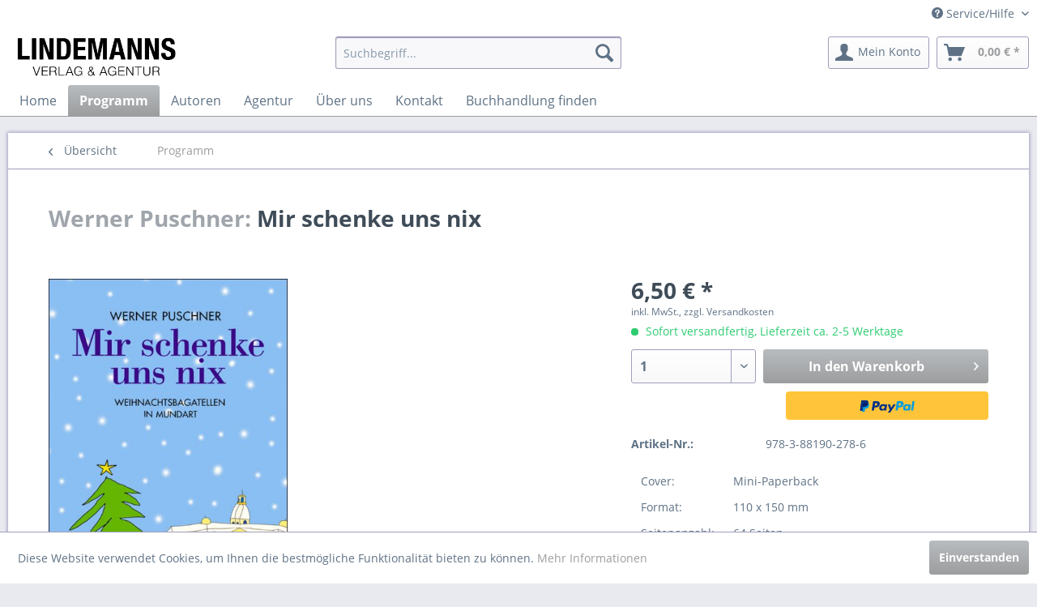

--- FILE ---
content_type: text/html; charset=UTF-8
request_url: https://www.lindemanns-web.de/programm/regionalia/366/mir-schenke-uns-nix?c=38
body_size: 19338
content:
<!DOCTYPE html> <html class="no-js" lang="de" itemscope="itemscope" itemtype="https://schema.org/WebPage"> <head> <meta charset="utf-8"> <meta name="author" content="" /> <meta name="robots" content="index,follow" /> <meta name="revisit-after" content="15 days" /> <meta name="keywords" content="Mundart, ersten, nix”, schenke, “schenke, Heimattümelei;, rückwärtsgewandte, Inhalt, andere, alles, Mundartliteratur, Vergnügliche, dabei., Weihnachtsbagatellen, Dialekt, glückliche, frohe, Rentner, Schüler, vom" /> <meta name="description" content="Amüsant, hintergründig und in bester badischer Mundart werden die teuersten Tage des Jahres in siebzehn Geschichten, Gedichten und Szenen beleuchtet.…" /> <meta property="og:type" content="product" /> <meta property="og:site_name" content="Lindemanns Verlag &amp; Agentur" /> <meta property="og:url" content="https://www.lindemanns-web.de/programm/regionalia/366/mir-schenke-uns-nix" /> <meta property="og:title" content="Mir schenke uns nix" /> <meta property="og:description" content="Weihnachtsbagatellen in Karlsruher Mundart Die Weihnachtssensation Der Weihnachts-Mini von Werner Puschner Amüsant, hintergründig und in bester…" /> <meta property="og:image" content="https://www.lindemanns-web.de/media/image/20/62/63/puschner_nix1.jpg" /> <meta property="product:brand" content="Lindemanns Bibliothek" /> <meta property="product:price" content="6,50" /> <meta property="product:product_link" content="https://www.lindemanns-web.de/programm/regionalia/366/mir-schenke-uns-nix" /> <meta name="twitter:card" content="product" /> <meta name="twitter:site" content="Lindemanns Verlag &amp; Agentur" /> <meta name="twitter:title" content="Mir schenke uns nix" /> <meta name="twitter:description" content="Weihnachtsbagatellen in Karlsruher Mundart Die Weihnachtssensation Der Weihnachts-Mini von Werner Puschner Amüsant, hintergründig und in bester…" /> <meta name="twitter:image" content="https://www.lindemanns-web.de/media/image/20/62/63/puschner_nix1.jpg" /> <meta itemprop="copyrightHolder" content="Lindemanns Verlag &amp; Agentur" /> <meta itemprop="copyrightYear" content="2014" /> <meta itemprop="isFamilyFriendly" content="True" /> <meta itemprop="image" content="https://www.lindemanns-web.de/media/image/f3/6f/31/logo_lindemanns_webagentur.png" /> <meta name="viewport" content="width=device-width, initial-scale=1.0"> <meta name="mobile-web-app-capable" content="yes"> <meta name="apple-mobile-web-app-title" content="Lindemanns Verlag &amp; Agentur"> <meta name="apple-mobile-web-app-capable" content="yes"> <meta name="apple-mobile-web-app-status-bar-style" content="default"> <link rel="apple-touch-icon-precomposed" href="https://www.lindemanns-web.de/media/image/ea/c2/bf/lindemanns_bibliothek_nur_a.jpg"> <link rel="shortcut icon" href="https://www.lindemanns-web.de/media/image/73/13/f0/lindemanns_bibliothek_schwarz.png"> <meta name="msapplication-navbutton-color" content="#9c9d9e" /> <meta name="application-name" content="Lindemanns Verlag &amp; Agentur" /> <meta name="msapplication-starturl" content="https://www.lindemanns-web.de/" /> <meta name="msapplication-window" content="width=1024;height=768" /> <meta name="msapplication-TileImage" content="https://www.lindemanns-web.de/media/image/ea/c2/bf/lindemanns_bibliothek_nur_a.jpg"> <meta name="msapplication-TileColor" content="#9c9d9e"> <meta name="theme-color" content="#9c9d9e" /> <link rel="canonical" href="https://www.lindemanns-web.de/programm/regionalia/366/mir-schenke-uns-nix" /> <title itemprop="name">Mir schenke uns nix | Lindemanns Verlag &amp; Agentur</title> <link href="/web/cache/1756202835_4a04bc9e0165d45981e353a73ba1cd07.css" media="all" rel="stylesheet" type="text/css" /> </head> <body class="is--ctl-detail is--act-index" > <div class="page-wrap"> <noscript class="noscript-main"> <div class="alert is--warning"> <div class="alert--icon"> <i class="icon--element icon--warning"></i> </div> <div class="alert--content"> Um Lindemanns&#x20;Verlag&#x20;&amp;&#x20;Agentur in vollem Umfang nutzen zu k&ouml;nnen, empfehlen wir Ihnen Javascript in Ihrem Browser zu aktiveren. </div> </div> </noscript> <header class="header-main"> <div class="top-bar"> <div class="container block-group"> <nav class="top-bar--navigation block" role="menubar">   <div class="navigation--entry entry--compare is--hidden" role="menuitem" aria-haspopup="true" data-drop-down-menu="true">   </div> <div class="navigation--entry entry--service has--drop-down" role="menuitem" aria-haspopup="true" data-drop-down-menu="true"> <i class="icon--service"></i> Service/Hilfe <ul class="service--list is--rounded" role="menu"> <li class="service--entry" role="menuitem"> <a class="service--link" href="https://www.google.de/maps/place/Carl-Zeller-Stra%C3%9Fe+11,+75015+Bretten/@49.0418878,8.7165524,17z/data=!3m1!4b1!4m6!3m5!1s0x47979e243c1a0d87:0xb24f9e76bab795a3!8m2!3d49.0418878!4d8.7191273!16s%2Fg%2F11c4qrgqjv?entry=ttu" title="Anfahrt" target="https://www.google.de/maps/place/Carl-Zeller-Stra%C3%9Fe+11,+75015+Bretten/@49.0418878,8.7165524,17z/data=!3m1!4b1!4m6!3m5!1s0x47979e243c1a0d87:0xb24f9e76bab795a3!8m2!3d49.0418878!4d8.7191273!16s%2Fg%2F11c4qrgqjv?entry=ttu" rel="nofollow noopener"> Anfahrt </a> </li> <li class="service--entry" role="menuitem"> <a class="service--link" href="https://www.lindemanns-web.de/datenschutz" title="Datenschutz" > Datenschutz </a> </li> <li class="service--entry" role="menuitem"> <a class="service--link" href="https://www.lindemanns-web.de/manuskripte" title="Manuskripte" > Manuskripte </a> </li> <li class="service--entry" role="menuitem"> <a class="service--link" href="https://www.lindemanns-web.de/ueber-uns" title="Über uns" > Über uns </a> </li> <li class="service--entry" role="menuitem"> <a class="service--link" href="https://www.facebook.com/pg/lindemannsbibliothek/events/?ref=page_internal" title="Veranstaltungen" target="https://www.facebook.com/pg/lindemannsbibliothek/events/?ref=page_internal" rel="nofollow noopener"> Veranstaltungen </a> </li> <li class="service--entry" role="menuitem"> <a class="service--link" href="mailto:info@lindemanns-web.de" title="Kontakt" target="_self"> Kontakt </a> </li> <li class="service--entry" role="menuitem"> <a class="service--link" href="https://www.lindemanns-web.de/versandkosten-verlagsauslieferung" title="Versandkosten &amp; Verlagsauslieferung" > Versandkosten & Verlagsauslieferung </a> </li> <li class="service--entry" role="menuitem"> <a class="service--link" href="https://www.lindemanns-web.de/widerrufsrecht" title="Widerrufsrecht" > Widerrufsrecht </a> </li> <li class="service--entry" role="menuitem"> <a class="service--link" href="https://www.lindemanns-web.de/agb" title="AGB" > AGB </a> </li> <li class="service--entry" role="menuitem"> <a class="service--link" href="https://www.lindemanns-web.de/impressum" title="Impressum" > Impressum </a> </li> </ul> </div> </nav> </div> </div> <div class="container header--navigation"> <div class="logo-main block-group" role="banner"> <div class="logo--shop block"> <a class="logo--link" href="https://www.lindemanns-web.de/" title="Lindemanns Verlag &amp; Agentur - zur Startseite wechseln"> <picture> <source srcset="https://www.lindemanns-web.de/media/image/f3/6f/31/logo_lindemanns_webagentur.png" media="(min-width: 78.75em)"> <source srcset="https://www.lindemanns-web.de/media/image/f3/6f/31/logo_lindemanns_webagentur.png" media="(min-width: 64em)"> <source srcset="https://www.lindemanns-web.de/media/image/f3/6f/31/logo_lindemanns_webagentur.png" media="(min-width: 48em)"> <img srcset="https://www.lindemanns-web.de/media/image/f3/6f/31/logo_lindemanns_webagentur.png" alt="Lindemanns Verlag &amp; Agentur - zur Startseite wechseln" /> </picture> </a> </div> </div> <nav class="shop--navigation block-group"> <ul class="navigation--list block-group" role="menubar"> <li class="navigation--entry entry--menu-left" role="menuitem"> <a class="entry--link entry--trigger btn is--icon-left" href="#offcanvas--left" data-offcanvas="true" data-offCanvasSelector=".sidebar-main" aria-label="Menü"> <i class="icon--menu"></i> Menü </a> </li> <li class="navigation--entry entry--search" role="menuitem" data-search="true" aria-haspopup="true"> <a class="btn entry--link entry--trigger" href="#show-hide--search" title="Suche anzeigen / schließen"> <i class="icon--search"></i> <span class="search--display">Suchen</span> </a> <form action="/search" method="get" class="main-search--form"> <input type="search" name="sSearch" aria-label="Suchbegriff..." class="main-search--field" autocomplete="off" autocapitalize="off" placeholder="Suchbegriff..." maxlength="30" /> <button type="submit" class="main-search--button"> <i class="icon--search"></i> <span class="main-search--text">Suchen</span> </button> <div class="form--ajax-loader">&nbsp;</div> </form> <div class="main-search--results"></div> </li>  <li class="navigation--entry entry--account with-slt" role="menuitem" data-offcanvas="true" data-offCanvasSelector=".account--dropdown-navigation"> <a href="https://www.lindemanns-web.de/account" title="Mein Konto" aria-label="Mein Konto" class="btn is--icon-left entry--link account--link"> <i class="icon--account"></i> <span class="account--display"> Mein Konto </span> </a> <div class="account--dropdown-navigation"> <div class="navigation--smartphone"> <div class="entry--close-off-canvas"> <a href="#close-account-menu" class="account--close-off-canvas" title="Menü schließen" aria-label="Menü schließen"> Menü schließen <i class="icon--arrow-right"></i> </a> </div> </div> <div class="account--menu is--rounded is--personalized"> <span class="navigation--headline"> Mein Konto </span> <div class="account--menu-container"> <ul class="sidebar--navigation navigation--list is--level0 show--active-items"> <li class="navigation--entry"> <span class="navigation--signin"> <a href="https://www.lindemanns-web.de/account#hide-registration" class="blocked--link btn is--primary navigation--signin-btn" data-collapseTarget="#registration" data-action="close"> Anmelden </a> <span class="navigation--register"> oder <a href="https://www.lindemanns-web.de/account#show-registration" class="blocked--link" data-collapseTarget="#registration" data-action="open"> registrieren </a> </span> </span> </li> <li class="navigation--entry"> <a href="https://www.lindemanns-web.de/account" title="Übersicht" class="navigation--link"> Übersicht </a> </li> <li class="navigation--entry"> <a href="https://www.lindemanns-web.de/account/profile" title="Persönliche Daten" class="navigation--link" rel="nofollow"> Persönliche Daten </a> </li> <li class="navigation--entry"> <a href="https://www.lindemanns-web.de/address/index/sidebar/" title="Adressen" class="navigation--link" rel="nofollow"> Adressen </a> </li> <li class="navigation--entry"> <a href="https://www.lindemanns-web.de/account/payment" title="Zahlungsarten" class="navigation--link" rel="nofollow"> Zahlungsarten </a> </li> <li class="navigation--entry"> <a href="https://www.lindemanns-web.de/account/orders" title="Bestellungen" class="navigation--link" rel="nofollow"> Bestellungen </a> </li> <li class="navigation--entry"> <a href="https://www.lindemanns-web.de/account/downloads" title="Sofortdownloads" class="navigation--link" rel="nofollow"> Sofortdownloads </a> </li> <li class="navigation--entry"> <a href="https://www.lindemanns-web.de/note" title="Merkzettel" class="navigation--link" rel="nofollow"> Merkzettel </a> </li> </ul> </div> </div> </div> </li> <li class="navigation--entry entry--cart" role="menuitem"> <a class="btn is--icon-left cart--link" href="https://www.lindemanns-web.de/checkout/cart" title="Warenkorb" aria-label="Warenkorb"> <span class="cart--display"> Warenkorb </span> <span class="badge is--primary is--minimal cart--quantity is--hidden">0</span> <i class="icon--basket"></i> <span class="cart--amount"> 0,00&nbsp;&euro; * </span> </a> <div class="ajax-loader">&nbsp;</div> </li>  </ul> </nav> <div class="container--ajax-cart" data-collapse-cart="true" data-displayMode="offcanvas"></div> </div> </header> <nav class="navigation-main"> <div class="container" data-menu-scroller="true" data-listSelector=".navigation--list.container" data-viewPortSelector=".navigation--list-wrapper"> <div class="navigation--list-wrapper"> <ul class="navigation--list container" role="menubar" itemscope="itemscope" itemtype="https://schema.org/SiteNavigationElement"> <li class="navigation--entry is--home" role="menuitem"><a class="navigation--link is--first" href="https://www.lindemanns-web.de/" title="Home" aria-label="Home" itemprop="url"><span itemprop="name">Home</span></a></li><li class="navigation--entry is--active" role="menuitem"><a class="navigation--link is--active" href="https://www.lindemanns-web.de/programm/" title="Programm" aria-label="Programm" itemprop="url"><span itemprop="name">Programm</span></a></li><li class="navigation--entry" role="menuitem"><a class="navigation--link" href="https://www.lindemanns-web.de/autoren/" title="Autoren" aria-label="Autoren" itemprop="url"><span itemprop="name">Autoren</span></a></li><li class="navigation--entry" role="menuitem"><a class="navigation--link" href="https://www.lindemanns-web.de/agentur/" title="Agentur" aria-label="Agentur" itemprop="url"><span itemprop="name">Agentur</span></a></li><li class="navigation--entry" role="menuitem"><a class="navigation--link" href="https://www.lindemanns-web.de/ueber-uns" title="Über uns" aria-label="Über uns" itemprop="url" target="_parent"><span itemprop="name">Über uns</span></a></li><li class="navigation--entry" role="menuitem"><a class="navigation--link" href="mailto:info@lindemanns-web.de" title="Kontakt" aria-label="Kontakt" itemprop="url" target="_parent"><span itemprop="name">Kontakt</span></a></li><li class="navigation--entry" role="menuitem"><a class="navigation--link" href="https://www.buchhandlung-finden.de/suche" title="Buchhandlung finden" aria-label="Buchhandlung finden" itemprop="url" target="_blank" rel="nofollow noopener"><span itemprop="name">Buchhandlung finden</span></a></li> </ul> </div> </div> </nav> <section class="content-main container block-group"> <nav class="content--breadcrumb block"> <a class="breadcrumb--button breadcrumb--link" href="https://www.lindemanns-web.de/programm/" title="Übersicht"> <i class="icon--arrow-left"></i> <span class="breadcrumb--title">Übersicht</span> </a> <ul class="breadcrumb--list" role="menu" itemscope itemtype="https://schema.org/BreadcrumbList"> <li role="menuitem" class="breadcrumb--entry is--active" itemprop="itemListElement" itemscope itemtype="https://schema.org/ListItem"> <a class="breadcrumb--link" href="https://www.lindemanns-web.de/programm/" title="Programm" itemprop="item"> <link itemprop="url" href="https://www.lindemanns-web.de/programm/" /> <span class="breadcrumb--title" itemprop="name">Programm</span> </a> <meta itemprop="position" content="0" /> </li> </ul> </nav> <nav class="product--navigation"> <a href="#" class="navigation--link link--prev"> <div class="link--prev-button"> <span class="link--prev-inner">Zurück</span> </div> <div class="image--wrapper"> <div class="image--container"></div> </div> </a> <a href="#" class="navigation--link link--next"> <div class="link--next-button"> <span class="link--next-inner">Vor</span> </div> <div class="image--wrapper"> <div class="image--container"></div> </div> </a> </nav> <div class="content-main--inner"> <aside class="sidebar-main off-canvas"> <div class="navigation--smartphone"> <ul class="navigation--list "> <li class="navigation--entry entry--close-off-canvas"> <a href="#close-categories-menu" title="Menü schließen" class="navigation--link"> Menü schließen <i class="icon--arrow-right"></i> </a> </li> </ul> <div class="mobile--switches">   </div> </div> <div class="sidebar--categories-wrapper" data-subcategory-nav="true" data-mainCategoryId="3" data-categoryId="38" data-fetchUrl="/widgets/listing/getCategory/categoryId/38"> <div class="categories--headline navigation--headline"> Kategorien </div> <div class="sidebar--categories-navigation"> <ul class="sidebar--navigation categories--navigation navigation--list is--drop-down is--level0 is--rounded" role="menu"> <li class="navigation--entry is--active has--sub-categories has--sub-children" role="menuitem"> <a class="navigation--link is--active has--sub-categories link--go-forward" href="https://www.lindemanns-web.de/programm/" data-categoryId="38" data-fetchUrl="/widgets/listing/getCategory/categoryId/38" title="Programm" > Programm <span class="is--icon-right"> <i class="icon--arrow-right"></i> </span> </a> <ul class="sidebar--navigation categories--navigation navigation--list is--level1 is--rounded" role="menu"> <li class="navigation--entry" role="menuitem"> <a class="navigation--link" href="https://www.lindemanns-web.de/programm/antiquarisches/" data-categoryId="266" data-fetchUrl="/widgets/listing/getCategory/categoryId/266" title="Antiquarisches" > Antiquarisches </a> </li> <li class="navigation--entry" role="menuitem"> <a class="navigation--link" href="https://www.lindemanns-web.de/programm/bildband/" data-categoryId="49" data-fetchUrl="/widgets/listing/getCategory/categoryId/49" title="Bildband" > Bildband </a> </li> <li class="navigation--entry" role="menuitem"> <a class="navigation--link" href="https://www.lindemanns-web.de/programm/biografie/" data-categoryId="46" data-fetchUrl="/widgets/listing/getCategory/categoryId/46" title="Biografie" > Biografie </a> </li> <li class="navigation--entry" role="menuitem"> <a class="navigation--link" href="https://www.lindemanns-web.de/programm/cd/" data-categoryId="53" data-fetchUrl="/widgets/listing/getCategory/categoryId/53" title="CD" > CD </a> </li> <li class="navigation--entry" role="menuitem"> <a class="navigation--link" href="https://www.lindemanns-web.de/programm/ebooks/" data-categoryId="64" data-fetchUrl="/widgets/listing/getCategory/categoryId/64" title="eBooks" > eBooks </a> </li> <li class="navigation--entry" role="menuitem"> <a class="navigation--link" href="https://www.lindemanns-web.de/programm/geschichte/" data-categoryId="55" data-fetchUrl="/widgets/listing/getCategory/categoryId/55" title="Geschichte" > Geschichte </a> </li> <li class="navigation--entry" role="menuitem"> <a class="navigation--link" href="https://www.lindemanns-web.de/programm/kalender/" data-categoryId="278" data-fetchUrl="/widgets/listing/getCategory/categoryId/278" title="Kalender" > Kalender </a> </li> <li class="navigation--entry" role="menuitem"> <a class="navigation--link" href="https://www.lindemanns-web.de/programm/kinder/" data-categoryId="61" data-fetchUrl="/widgets/listing/getCategory/categoryId/61" title="Kinder" > Kinder </a> </li> <li class="navigation--entry" role="menuitem"> <a class="navigation--link" href="https://www.lindemanns-web.de/programm/kochen/" data-categoryId="51" data-fetchUrl="/widgets/listing/getCategory/categoryId/51" title="Kochen" > Kochen </a> </li> <li class="navigation--entry" role="menuitem"> <a class="navigation--link" href="https://www.lindemanns-web.de/programm/krimi/" data-categoryId="243" data-fetchUrl="/widgets/listing/getCategory/categoryId/243" title="Krimi" > Krimi </a> </li> <li class="navigation--entry" role="menuitem"> <a class="navigation--link" href="https://www.lindemanns-web.de/programm/kunst/" data-categoryId="62" data-fetchUrl="/widgets/listing/getCategory/categoryId/62" title="Kunst" > Kunst </a> </li> <li class="navigation--entry" role="menuitem"> <a class="navigation--link" href="https://www.lindemanns-web.de/programm/literatur-belletristik/" data-categoryId="50" data-fetchUrl="/widgets/listing/getCategory/categoryId/50" title="Literatur / Belletristik" > Literatur / Belletristik </a> </li> <li class="navigation--entry" role="menuitem"> <a class="navigation--link" href="https://www.lindemanns-web.de/programm/lyrik-short-stories/" data-categoryId="60" data-fetchUrl="/widgets/listing/getCategory/categoryId/60" title="Lyrik / Short-Stories" > Lyrik / Short-Stories </a> </li> <li class="navigation--entry" role="menuitem"> <a class="navigation--link" href="https://www.lindemanns-web.de/programm/mundart/" data-categoryId="59" data-fetchUrl="/widgets/listing/getCategory/categoryId/59" title="Mundart" > Mundart </a> </li> <li class="navigation--entry" role="menuitem"> <a class="navigation--link" href="https://www.lindemanns-web.de/programm/postkarten/" data-categoryId="304" data-fetchUrl="/widgets/listing/getCategory/categoryId/304" title="Postkarten" > Postkarten </a> </li> <li class="navigation--entry" role="menuitem"> <a class="navigation--link" href="https://www.lindemanns-web.de/programm/regionalia/" data-categoryId="56" data-fetchUrl="/widgets/listing/getCategory/categoryId/56" title="Regionalia" > Regionalia </a> </li> <li class="navigation--entry" role="menuitem"> <a class="navigation--link" href="https://www.lindemanns-web.de/programm/reisen/" data-categoryId="52" data-fetchUrl="/widgets/listing/getCategory/categoryId/52" title="Reisen" > Reisen </a> </li> <li class="navigation--entry" role="menuitem"> <a class="navigation--link" href="https://www.lindemanns-web.de/programm/satire-humor/" data-categoryId="63" data-fetchUrl="/widgets/listing/getCategory/categoryId/63" title="Satire / Humor" > Satire / Humor </a> </li> <li class="navigation--entry" role="menuitem"> <a class="navigation--link" href="https://www.lindemanns-web.de/programm/weihnachten/" data-categoryId="300" data-fetchUrl="/widgets/listing/getCategory/categoryId/300" title="Weihnachten" > Weihnachten </a> </li> <li class="navigation--entry" role="menuitem"> <a class="navigation--link" href="https://www.lindemanns-web.de/programm/wein/" data-categoryId="244" data-fetchUrl="/widgets/listing/getCategory/categoryId/244" title="Wein" > Wein </a> </li> <li class="navigation--entry" role="menuitem"> <a class="navigation--link" href="https://www.lindemanns-web.de/programm/gesellschaftpolitikwirtschaft/" data-categoryId="306" data-fetchUrl="/widgets/listing/getCategory/categoryId/306" title="Gesellschaft/Politik/Wirtschaft" > Gesellschaft/Politik/Wirtschaft </a> </li> <li class="navigation--entry" role="menuitem"> <a class="navigation--link" href="https://www.lindemanns-web.de/programm/zeitschrift-hierzuland/" data-categoryId="245" data-fetchUrl="/widgets/listing/getCategory/categoryId/245" title="Zeitschrift hierzuland" > Zeitschrift hierzuland </a> </li> </ul> </li> <li class="navigation--entry has--sub-children" role="menuitem"> <a class="navigation--link link--go-forward" href="https://www.lindemanns-web.de/autoren/" data-categoryId="40" data-fetchUrl="/widgets/listing/getCategory/categoryId/40" title="Autoren" > Autoren <span class="is--icon-right"> <i class="icon--arrow-right"></i> </span> </a> </li> <li class="navigation--entry" role="menuitem"> <a class="navigation--link" href="https://www.lindemanns-web.de/agentur/" data-categoryId="254" data-fetchUrl="/widgets/listing/getCategory/categoryId/254" title="Agentur" > Agentur </a> </li> <li class="navigation--entry" role="menuitem"> <a class="navigation--link" href="https://www.lindemanns-web.de/ueber-uns" data-categoryId="328" data-fetchUrl="/widgets/listing/getCategory/categoryId/328" title="Über uns" target="_parent"> Über uns </a> </li> <li class="navigation--entry" role="menuitem"> <a class="navigation--link" href="mailto:info@lindemanns-web.de" data-categoryId="276" data-fetchUrl="/widgets/listing/getCategory/categoryId/276" title="Kontakt" target="_parent"> Kontakt </a> </li> <li class="navigation--entry" role="menuitem"> <a class="navigation--link" href="https://www.buchhandlung-finden.de/suche" data-categoryId="296" data-fetchUrl="/widgets/listing/getCategory/categoryId/296" title="Buchhandlung finden" target="_blank" rel="nofollow noopener"> Buchhandlung finden </a> </li> <li class="navigation--entry" role="menuitem"> <a class="navigation--link" href="https://www.lindemanns-web.de/kromertrack/" data-categoryId="319" data-fetchUrl="/widgets/listing/getCategory/categoryId/319" title="kromertrack" > kromertrack </a> </li> </ul> </div> <div class="shop-sites--container is--rounded"> <div class="shop-sites--headline navigation--headline"> Informationen </div> <ul class="shop-sites--navigation sidebar--navigation navigation--list is--drop-down is--level0" role="menu"> <li class="navigation--entry" role="menuitem"> <a class="navigation--link" href="https://www.google.de/maps/place/Carl-Zeller-Stra%C3%9Fe+11,+75015+Bretten/@49.0418878,8.7165524,17z/data=!3m1!4b1!4m6!3m5!1s0x47979e243c1a0d87:0xb24f9e76bab795a3!8m2!3d49.0418878!4d8.7191273!16s%2Fg%2F11c4qrgqjv?entry=ttu" title="Anfahrt" data-categoryId="45" data-fetchUrl="/widgets/listing/getCustomPage/pageId/45" target="https://www.google.de/maps/place/Carl-Zeller-Stra%C3%9Fe+11,+75015+Bretten/@49.0418878,8.7165524,17z/data=!3m1!4b1!4m6!3m5!1s0x47979e243c1a0d87:0xb24f9e76bab795a3!8m2!3d49.0418878!4d8.7191273!16s%2Fg%2F11c4qrgqjv?entry=ttu" rel="nofollow noopener"> Anfahrt </a> </li> <li class="navigation--entry" role="menuitem"> <a class="navigation--link" href="https://www.lindemanns-web.de/datenschutz" title="Datenschutz" data-categoryId="46" data-fetchUrl="/widgets/listing/getCustomPage/pageId/46" > Datenschutz </a> </li> <li class="navigation--entry" role="menuitem"> <a class="navigation--link" href="https://www.lindemanns-web.de/manuskripte" title="Manuskripte" data-categoryId="43" data-fetchUrl="/widgets/listing/getCustomPage/pageId/43" > Manuskripte </a> </li> <li class="navigation--entry" role="menuitem"> <a class="navigation--link" href="https://www.lindemanns-web.de/ueber-uns" title="Über uns" data-categoryId="9" data-fetchUrl="/widgets/listing/getCustomPage/pageId/9" > Über uns </a> </li> <li class="navigation--entry" role="menuitem"> <a class="navigation--link" href="https://www.facebook.com/pg/lindemannsbibliothek/events/?ref=page_internal" title="Veranstaltungen" data-categoryId="44" data-fetchUrl="/widgets/listing/getCustomPage/pageId/44" target="https://www.facebook.com/pg/lindemannsbibliothek/events/?ref=page_internal" rel="nofollow noopener"> Veranstaltungen </a> </li> <li class="navigation--entry" role="menuitem"> <a class="navigation--link" href="mailto:info@lindemanns-web.de" title="Kontakt" data-categoryId="1" data-fetchUrl="/widgets/listing/getCustomPage/pageId/1" target="_self"> Kontakt </a> </li> <li class="navigation--entry" role="menuitem"> <a class="navigation--link" href="https://www.lindemanns-web.de/versandkosten-verlagsauslieferung" title="Versandkosten &amp; Verlagsauslieferung" data-categoryId="6" data-fetchUrl="/widgets/listing/getCustomPage/pageId/6" > Versandkosten & Verlagsauslieferung </a> </li> <li class="navigation--entry" role="menuitem"> <a class="navigation--link" href="https://www.lindemanns-web.de/widerrufsrecht" title="Widerrufsrecht" data-categoryId="8" data-fetchUrl="/widgets/listing/getCustomPage/pageId/8" > Widerrufsrecht </a> </li> <li class="navigation--entry" role="menuitem"> <a class="navigation--link" href="https://www.lindemanns-web.de/agb" title="AGB" data-categoryId="4" data-fetchUrl="/widgets/listing/getCustomPage/pageId/4" > AGB </a> </li> <li class="navigation--entry" role="menuitem"> <a class="navigation--link" href="https://www.lindemanns-web.de/impressum" title="Impressum" data-categoryId="3" data-fetchUrl="/widgets/listing/getCustomPage/pageId/3" > Impressum </a> </li> </ul> </div> </div> </aside> <div class="content--wrapper"> <div class="content product--details" itemscope itemtype="https://schema.org/Product" data-product-navigation="/widgets/listing/productNavigation" data-category-id="38" data-main-ordernumber="978-3-88190-278-6" data-ajax-wishlist="true" data-compare-ajax="true" data-ajax-variants-container="true"> <header class="product--header"> <div class="product--info"> <h1 class="product--title" itemprop="name"> <span style="opacity: 0.5;"> Werner Puschner:</span> Mir schenke uns nix </h1> </div> </header> <div class="product--detail-upper block-group"> <div class="product--image-container image-slider product--image-zoom" data-image-slider="true" data-image-gallery="true" data-maxZoom="0" data-thumbnails=".image--thumbnails" > <div class="image-slider--container no--thumbnails"> <div class="image-slider--slide"> <div class="image--box image-slider--item"> <span class="image--element" data-img-large="https://www.lindemanns-web.de/media/image/dc/2a/4a/puschner_nix1_1280x1280.jpg" data-img-small="https://www.lindemanns-web.de/media/image/d8/f8/f7/puschner_nix1_200x200.jpg" data-img-original="https://www.lindemanns-web.de/media/image/20/62/63/puschner_nix1.jpg" data-alt="Mir schenke uns nix"> <span class="image--media"> <img srcset="https://www.lindemanns-web.de/media/image/88/02/65/puschner_nix1_600x600.jpg, https://www.lindemanns-web.de/media/image/90/2f/ed/puschner_nix1_600x600@2x.jpg 2x" src="https://www.lindemanns-web.de/media/image/88/02/65/puschner_nix1_600x600.jpg" alt="Mir schenke uns nix" itemprop="image" /> </span> </span> </div> </div> </div> </div> <div class="product--buybox block"> <meta itemprop="brand" content="Lindemanns Bibliothek"/> <meta itemprop="weight" content="0.62 kg"/> <div itemprop="offers" itemscope itemtype="http://schema.org/Offer" class="buybox--inner"> <meta itemprop="priceCurrency" content="EUR"/> <div class="product--price price--default"> <span class="price--content content--default"> <meta itemprop="price" content="6.50"> 6,50&nbsp;&euro; * </span> </div> <p class="product--tax" data-content="" data-modalbox="true" data-targetSelector="a" data-mode="ajax"> inkl. MwSt., zzgl. Versandkosten </p> <div class="product--delivery"> <link itemprop="availability" href="https://schema.org/InStock" /> <p class="delivery--information"> <span class="delivery--text delivery--text-available"> <i class="delivery--status-icon delivery--status-available"></i> Sofort versandfertig, Lieferzeit ca. 2-5 Werktage </span> </p> </div> <div class="product--configurator"> </div> <form name="sAddToBasket" method="post" action="https://www.lindemanns-web.de/checkout/addArticle" class="buybox--form" data-add-article="true" data-eventName="submit" data-showModal="false" data-addArticleUrl="https://www.lindemanns-web.de/checkout/ajaxAddArticleCart"> <input type="hidden" name="sActionIdentifier" value=""/> <input type="hidden" name="sAddAccessories" id="sAddAccessories" value=""/> <input type="hidden" name="sAdd" value="978-3-88190-278-6"/> <div class="buybox--button-container block-group"> <div class="buybox--quantity block"> <div class="select-field"> <select id="sQuantity" name="sQuantity" class="quantity--select"> <option value="1">1</option> <option value="2">2</option> <option value="3">3</option> <option value="4">4</option> <option value="5">5</option> <option value="6">6</option> <option value="7">7</option> <option value="8">8</option> <option value="9">9</option> <option value="10">10</option> <option value="11">11</option> <option value="12">12</option> <option value="13">13</option> <option value="14">14</option> <option value="15">15</option> <option value="16">16</option> <option value="17">17</option> <option value="18">18</option> <option value="19">19</option> <option value="20">20</option> <option value="21">21</option> <option value="22">22</option> <option value="23">23</option> <option value="24">24</option> <option value="25">25</option> <option value="26">26</option> <option value="27">27</option> <option value="28">28</option> <option value="29">29</option> <option value="30">30</option> <option value="31">31</option> <option value="32">32</option> <option value="33">33</option> <option value="34">34</option> <option value="35">35</option> <option value="36">36</option> <option value="37">37</option> <option value="38">38</option> <option value="39">39</option> <option value="40">40</option> <option value="41">41</option> <option value="42">42</option> <option value="43">43</option> <option value="44">44</option> <option value="45">45</option> <option value="46">46</option> <option value="47">47</option> <option value="48">48</option> <option value="49">49</option> <option value="50">50</option> <option value="51">51</option> <option value="52">52</option> <option value="53">53</option> <option value="54">54</option> <option value="55">55</option> <option value="56">56</option> <option value="57">57</option> <option value="58">58</option> <option value="59">59</option> <option value="60">60</option> <option value="61">61</option> <option value="62">62</option> <option value="63">63</option> <option value="64">64</option> <option value="65">65</option> <option value="66">66</option> <option value="67">67</option> <option value="68">68</option> <option value="69">69</option> <option value="70">70</option> <option value="71">71</option> <option value="72">72</option> <option value="73">73</option> <option value="74">74</option> <option value="75">75</option> <option value="76">76</option> <option value="77">77</option> <option value="78">78</option> <option value="79">79</option> <option value="80">80</option> <option value="81">81</option> <option value="82">82</option> <option value="83">83</option> <option value="84">84</option> <option value="85">85</option> <option value="86">86</option> <option value="87">87</option> <option value="88">88</option> <option value="89">89</option> <option value="90">90</option> <option value="91">91</option> <option value="92">92</option> <option value="93">93</option> <option value="94">94</option> <option value="95">95</option> <option value="96">96</option> <option value="97">97</option> <option value="98">98</option> <option value="99">99</option> <option value="100">100</option> </select> </div> </div> <button class="buybox--button block btn is--primary is--icon-right is--center is--large" name="In den Warenkorb"> <span class="buy-btn--cart-add">In den</span> <span class="buy-btn--cart-text">Warenkorb</span> <i class="icon--arrow-right"></i> </button> <div class="paypal-unified-ec--outer-button-container"> <div class="paypal-unified-ec--button-container right" data-paypalUnifiedEcButtonInContext="true" data-paypalMode="production" data-createPaymentUrl="https://www.lindemanns-web.de/widgets/PaypalUnifiedExpressCheckout/createPayment" data-color="gold" data-shape="rect" data-size="medium" data-paypalLanguage="de_DE" data-productNumber="978-3-88190-278-6" data-detailPage="true" data-riskManagementMatchedProducts='' data-esdProducts='' > </div> </div> </div> </form> <nav class="product--actions"> <form action="https://www.lindemanns-web.de/compare/add_article/articleID/366" method="post" class="action--form"> <button type="submit" data-product-compare-add="true" title="Vergleichen" class="action--link action--compare"> <i class="icon--compare"></i> Vergleichen </button> </form> <form action="https://www.lindemanns-web.de/note/add/ordernumber/978-3-88190-278-6" method="post" class="action--form"> <button type="submit" class="action--link link--notepad" title="Auf den Merkzettel" data-ajaxUrl="https://www.lindemanns-web.de/note/ajaxAdd/ordernumber/978-3-88190-278-6" data-text="Gemerkt"> <i class="icon--heart"></i> <span class="action--text">Merken</span> </button> </form> </nav> </div> <ul class="product--base-info list--unstyled"> <li class="base-info--entry entry--sku"> <strong class="entry--label"> Artikel-Nr.: </strong> <meta itemprop="productID" content="940"/> <span class="entry--content" itemprop="sku"> 978-3-88190-278-6 </span> </li> </ul> <table class="product--properties-table"> <tr class="product--properties-row"> <td class="product--properties-label">Cover:</td> <td class="product--properties-value">Mini-Paperback</td> </tr> <tr class="product--properties-row"> <td class="product--properties-label">Format:</td> <td class="product--properties-value">110 x 150 mm</td> </tr> <tr class="product--properties-row"> <td class="product--properties-label">Seitenanzahl:</td> <td class="product--properties-value">64 Seiten</td> </tr> <tr class="product--properties-row"> <td class="product--properties-label">Auflage:</td> <td class="product--properties-value">5. Auflage</td> </tr> <tr class="product--properties-row"> <td class="product--properties-label">Band-Nr.:</td> <td class="product--properties-value">Edition Mundart</td> </tr> </table> </div> </div> <div class="tab-menu--product"> <div class="tab--navigation"> <a href="#" class="tab--link" title="Beschreibung" data-tabName="description">Beschreibung</a> </div> <div class="tab--container-list"> <div class="tab--container"> <div class="tab--header"> <a href="#" class="tab--title" title="Beschreibung">Beschreibung</a> </div> <div class="tab--preview"> Weihnachtsbagatellen in Karlsruher Mundart Die Weihnachtssensation Der Weihnachts-Mini von...<a href="#" class="tab--link" title=" mehr"> mehr</a> </div> <div class="tab--content"> <div class="buttons--off-canvas"> <a href="#" title="Menü schließen" class="close--off-canvas"> <i class="icon--arrow-left"></i> Menü schließen </a> </div> <div class="content--description"> <div class="product--description" itemprop="description"> <p>Weihnachtsbagatellen in Karlsruher Mundart<br>Die Weihnachtssensation<br><br><strong>Der Weihnachts-Mini von Werner Puschner</strong><br><br>Amüsant, hintergründig und in bester badischer Mundart werden die teuersten Tage des Jahres in siebzehn Geschichten, Gedichten und Szenen beleuchtet. Kleine und weniger kleine Dramen spielen sich in den “Weihnachtsbagatellen” ab, ob auf dem großfamiliären Treffen am ersten Weihnachtstag oder bei der kleinfamiliären Planung des großen Weihnachtsmenüs, in der Straßenbahn an einem ganz normalen Werktag im Advent oder auf der Sylvesterfete mit Freunden. Skurril, komisch, manchmal auch traurig geht es zu, in den nur auf den ersten Blick vertrauten Situationen, die angesiedelt sind im nordbadischen Mikrokosmos in unseren Tagen. Hart ringen Menschen aller Altersstufen, vom Schüler bis zum Rentner, um frohe und glückliche Weihnachtstage und sie “schenke sich nix” dabei. Vergnügliche Mundartliteratur, die alles andere zum Inhalt hat als rückwärtsgewandte Heimattümelei; Mundart, in der der Dialekt Mittel und Instrument dafür ist, die Dinge an ihrem Ort in ihrer besonderen Klangfarbe auf den Punkt zu bringen. “Mir schenke uns nix” ist ein hübsch aufgemachtes Büchlein zum Lesen und Vorlesen – oder aber für den Fall, dass “ma net wirklich nix schenke will”.</p> </div> </div> </div> </div> </div> </div> <div class="tab-menu--cross-selling"> <div class="tab--navigation"> <a href="#content--also-bought" title="Kunden kauften auch" class="tab--link">Kunden kauften auch</a> <a href="#content--customer-viewed" title="Kunden haben sich ebenfalls angesehen" class="tab--link">Kunden haben sich ebenfalls angesehen</a> </div> <div class="tab--container-list"> <div class="tab--container" data-tab-id="alsobought"> <div class="tab--header"> <a href="#" class="tab--title" title="Kunden kauften auch">Kunden kauften auch</a> </div> <div class="tab--content content--also-bought"> <div class="bought--content"> <div class="product-slider " data-initOnEvent="onShowContent-alsobought" data-product-slider="true"> <div class="product-slider--container"> <div class="product-slider--item"> <div class="product--box box--slider" data-page-index="" data-ordernumber="978-3-88190-375-2" data-category-id="60"> <div class="box--content is--rounded"> <div class="product--badges"> </div> <div class="product--info"> <a href="https://www.lindemanns-web.de/programm/regionalia/182/mir-schenke-uns-gar-nix" title="Mir schenke uns gar nix" class="product--image" > <span class="image--element"> <span class="image--media"> <img srcset="https://www.lindemanns-web.de/media/image/3e/21/90/Puschner_gar_nix_200x200.jpg, https://www.lindemanns-web.de/media/image/ae/ca/72/Puschner_gar_nix_200x200@2x.jpg 2x" alt="Mir schenke uns gar nix" data-extension="jpg" title="Mir schenke uns gar nix" /> </span> </span> </a> <span style="text-align:center"> <a href="https://www.lindemanns-web.de/programm/regionalia/182/mir-schenke-uns-gar-nix" class="product--title" title="Mir schenke uns gar nix"> <span style="opacity: 0.5;">Werner Puschner</span></br> <b>Mir schenke uns gar nix</b> </a></span> <div class="product--price-info"> <span style="text-align:center"> <div class="price--unit" title="Inhalt"> </div> <div class="product--price"> <span class="price--default is--nowrap"> 6,50&nbsp;&euro; * </span> </div> </span> </div> </div> </div> </div> </div> <div class="product-slider--item"> <div class="product--box box--slider" data-page-index="" data-ordernumber="978-3-88190-307-3" data-category-id="60"> <div class="box--content is--rounded"> <div class="product--badges"> </div> <div class="product--info"> <a href="https://www.lindemanns-web.de/programm/cd/176/mir-schenke-uns-nix-cd" title="Mir schenke uns nix – CD" class="product--image" > <span class="image--element"> <span class="image--media"> <img srcset="https://www.lindemanns-web.de/media/image/3c/16/18/puschner_nix_cd_Web_200x200.jpg, https://www.lindemanns-web.de/media/image/f5/6d/51/puschner_nix_cd_Web_200x200@2x.jpg 2x" alt="Mir schenke uns nix – CD" data-extension="jpg" title="Mir schenke uns nix – CD" /> </span> </span> </a> <span style="text-align:center"> <a href="https://www.lindemanns-web.de/programm/cd/176/mir-schenke-uns-nix-cd" class="product--title" title="Mir schenke uns nix – CD"> <span style="opacity: 0.5;">Werner Puschner</span></br> <b>Mir schenke uns nix – CD</b> </a></span> <div class="product--price-info"> <span style="text-align:center"> <div class="price--unit" title="Inhalt"> </div> <div class="product--price"> <span class="price--default is--nowrap"> 12,00&nbsp;&euro; * </span> </div> </span> </div> </div> </div> </div> </div> </div> </div> </div> </div> </div> <div class="tab--container" data-tab-id="alsoviewed"> <div class="tab--header"> <a href="#" class="tab--title" title="Kunden haben sich ebenfalls angesehen">Kunden haben sich ebenfalls angesehen</a> </div> <div class="tab--content content--also-viewed"> <div class="viewed--content"> <div class="product-slider " data-initOnEvent="onShowContent-alsoviewed" data-product-slider="true"> <div class="product-slider--container"> <div class="product-slider--item"> <div class="product--box box--slider" data-page-index="" data-ordernumber="978-3-96308-260-3" data-category-id="60"> <div class="box--content is--rounded"> <div class="product--badges"> </div> <div class="product--info"> <a href="https://www.lindemanns-web.de/programm/bildband/621/rheinstetten" title="Rheinstetten" class="product--image" > <span class="image--element"> <span class="image--media"> <img srcset="https://www.lindemanns-web.de/media/image/69/bf/ec/Rheinstetten_Titelt9CFXJaEJCTMJ_200x200.jpg, https://www.lindemanns-web.de/media/image/67/fe/c8/Rheinstetten_Titelt9CFXJaEJCTMJ_200x200@2x.jpg 2x" alt="Rheinstetten" data-extension="jpg" title="Rheinstetten" /> </span> </span> </a> <span style="text-align:center"> <a href="https://www.lindemanns-web.de/programm/bildband/621/rheinstetten" class="product--title" title="Rheinstetten"> <span style="opacity: 0.5;">Katja Förster</span></br> <b>Rheinstetten</b> </a></span> <div class="product--price-info"> <span style="text-align:center"> <div class="price--unit" title="Inhalt"> </div> <div class="product--price"> <span class="price--default is--nowrap"> 24,90&nbsp;&euro; * </span> </div> </span> </div> </div> </div> </div> </div> <div class="product-slider--item"> <div class="product--box box--slider" data-page-index="" data-ordernumber="978-3-96308-248-1" data-category-id="60"> <div class="box--content is--rounded"> <div class="product--badges"> </div> <div class="product--info"> <a href="https://www.lindemanns-web.de/programm/biografie/616/hans-weber-faszination-bauen-ein-leben-lang" title="Hans Weber Faszination Bauen – ein Leben lang" class="product--image" > <span class="image--element"> <span class="image--media"> <img srcset="https://www.lindemanns-web.de/media/image/97/cb/5c/COVER_Weberhaus_18_08_25_neu_200x200.jpg, https://www.lindemanns-web.de/media/image/63/4e/29/COVER_Weberhaus_18_08_25_neu_200x200@2x.jpg 2x" alt="Hans Weber Faszination Bauen – ein Leben lang" data-extension="jpg" title="Hans Weber Faszination Bauen – ein Leben lang" /> </span> </span> </a> <span style="text-align:center"> <a href="https://www.lindemanns-web.de/programm/biografie/616/hans-weber-faszination-bauen-ein-leben-lang" class="product--title" title="Hans Weber Faszination Bauen – ein Leben lang"> <span style="opacity: 0.5;"></span></br> <b>Hans Weber Faszination Bauen – ein Leben lang</b> </a></span> <div class="product--price-info"> <span style="text-align:center"> <div class="price--unit" title="Inhalt"> </div> <div class="product--price"> <span class="price--default is--nowrap"> 24,00&nbsp;&euro; * </span> </div> </span> </div> </div> </div> </div> </div> <div class="product-slider--item"> <div class="product--box box--slider" data-page-index="" data-ordernumber="978-3-96308-238-2" data-category-id="60"> <div class="box--content is--rounded"> <div class="product--badges"> </div> <div class="product--info"> <a href="https://www.lindemanns-web.de/programm/bildband/596/capere-pforzheim" title="capere* Pforzheim" class="product--image" > <span class="image--element"> <span class="image--media"> <img srcset="https://www.lindemanns-web.de/media/image/e6/b6/43/capere_Titel_200x200.jpg, https://www.lindemanns-web.de/media/image/06/fd/c7/capere_Titel_200x200@2x.jpg 2x" alt="capere* Pforzheim" data-extension="jpg" title="capere* Pforzheim" /> </span> </span> </a> <span style="text-align:center"> <a href="https://www.lindemanns-web.de/programm/bildband/596/capere-pforzheim" class="product--title" title="capere* Pforzheim"> <span style="opacity: 0.5;">Stadt Pforzheim</span></br> <b>capere* Pforzheim</b> </a></span> <div class="product--price-info"> <span style="text-align:center"> <div class="price--unit" title="Inhalt"> </div> <div class="product--price"> <span class="price--default is--nowrap"> 32,00&nbsp;&euro; * </span> </div> </span> </div> </div> </div> </div> </div> <div class="product-slider--item"> <div class="product--box box--slider" data-page-index="" data-ordernumber="978-3-96308-236-8" data-category-id="60"> <div class="box--content is--rounded"> <div class="product--badges"> </div> <div class="product--info"> <a href="https://www.lindemanns-web.de/autoren/stadtarchiv-karlsruhe/595/ludwig-marum" title="Ludwig Marum" class="product--image" > <span class="image--element"> <span class="image--media"> <img srcset="https://www.lindemanns-web.de/media/image/64/64/fa/Ludwig_Marum_2_Titel_200x200.jpg, https://www.lindemanns-web.de/media/image/3f/07/18/Ludwig_Marum_2_Titel_200x200@2x.jpg 2x" alt="Ludwig Marum" data-extension="jpg" title="Ludwig Marum" /> </span> </span> </a> <span style="text-align:center"> <a href="https://www.lindemanns-web.de/autoren/stadtarchiv-karlsruhe/595/ludwig-marum" class="product--title" title="Ludwig Marum"> <span style="opacity: 0.5;">Monika Pohl</span></br> <b>Ludwig Marum</b> </a></span> <div class="product--price-info"> <span style="text-align:center"> <div class="price--unit" title="Inhalt"> </div> <div class="product--price"> <span class="price--default is--nowrap"> 29,80&nbsp;&euro; * </span> </div> </span> </div> </div> </div> </div> </div> <div class="product-slider--item"> <div class="product--box box--slider" data-page-index="" data-ordernumber="978-3-96308-221-4" data-category-id="60"> <div class="box--content is--rounded"> <div class="product--badges"> </div> <div class="product--info"> <a href="https://www.lindemanns-web.de/programm/literatur-belletristik/576/karlsruher-weihnachtsgeschichten" title="Karlsruher Weihnachtsgeschichten" class="product--image" > <span class="image--element"> <span class="image--media"> <img srcset="https://www.lindemanns-web.de/media/image/99/53/c5/KA_Weihnachtsgeschichten_Titel_200x200.jpg, https://www.lindemanns-web.de/media/image/2a/78/51/KA_Weihnachtsgeschichten_Titel_200x200@2x.jpg 2x" alt="Karlsruher Weihnachtsgeschichten" data-extension="jpg" title="Karlsruher Weihnachtsgeschichten" /> </span> </span> </a> <span style="text-align:center"> <a href="https://www.lindemanns-web.de/programm/literatur-belletristik/576/karlsruher-weihnachtsgeschichten" class="product--title" title="Karlsruher Weihnachtsgeschichten"> <span style="opacity: 0.5;">Eine Anthologie</span></br> <b>Karlsruher Weihnachtsgeschichten</b> </a></span> <div class="product--price-info"> <span style="text-align:center"> <div class="price--unit" title="Inhalt"> </div> <div class="product--price"> <span class="price--default is--nowrap"> 14,80&nbsp;&euro; * </span> </div> </span> </div> </div> </div> </div> </div> <div class="product-slider--item"> <div class="product--box box--slider" data-page-index="" data-ordernumber="978-3-96308-198-9" data-category-id="60"> <div class="box--content is--rounded"> <div class="product--badges"> </div> <div class="product--info"> <a href="https://www.lindemanns-web.de/programm/lyrik-short-stories/566/aus-dem-leben-gegriffen" title="Aus dem Leben gegriffen" class="product--image" > <span class="image--element"> <span class="image--media"> <img srcset="https://www.lindemanns-web.de/media/image/5e/29/d8/Eppele_Aus-dem-Leben-gegriffen_200x200.jpg, https://www.lindemanns-web.de/media/image/fe/04/43/Eppele_Aus-dem-Leben-gegriffen_200x200@2x.jpg 2x" alt="Aus dem Leben gegriffen" data-extension="jpg" title="Aus dem Leben gegriffen" /> </span> </span> </a> <span style="text-align:center"> <a href="https://www.lindemanns-web.de/programm/lyrik-short-stories/566/aus-dem-leben-gegriffen" class="product--title" title="Aus dem Leben gegriffen"> <span style="opacity: 0.5;">Klaus Eppele</span></br> <b>Aus dem Leben gegriffen</b> </a></span> <div class="product--price-info"> <span style="text-align:center"> <div class="price--unit" title="Inhalt"> </div> <div class="product--price"> <span class="price--default is--nowrap"> 15,00&nbsp;&euro; * </span> </div> </span> </div> </div> </div> </div> </div> <div class="product-slider--item"> <div class="product--box box--slider" data-page-index="" data-ordernumber="978-3-88190-942-6" data-category-id="60"> <div class="box--content is--rounded"> <div class="product--badges"> </div> <div class="product--info"> <a href="https://www.lindemanns-web.de/programm/geschichte/562/rueppurr-und-seine-geschaefte" title="Rüppurr und seine Geschäfte" class="product--image" > <span class="image--element"> <span class="image--media"> <img srcset="https://www.lindemanns-web.de/media/image/de/08/0a/rueppurrer_heft_9_200x200.jpg, https://www.lindemanns-web.de/media/image/8e/66/83/rueppurrer_heft_9_200x200@2x.jpg 2x" alt="Rüppurr und seine Geschäfte" data-extension="jpg" title="Rüppurr und seine Geschäfte" /> </span> </span> </a> <span style="text-align:center"> <a href="https://www.lindemanns-web.de/programm/geschichte/562/rueppurr-und-seine-geschaefte" class="product--title" title="Rüppurr und seine Geschäfte"> <span style="opacity: 0.5;">Rüppurrer Hefte</span></br> <b>Rüppurr und seine Geschäfte</b> </a></span> <div class="product--price-info"> <span style="text-align:center"> <div class="price--unit" title="Inhalt"> </div> <div class="product--price"> <span class="price--default is--nowrap"> 8,50&nbsp;&euro; * </span> </div> </span> </div> </div> </div> </div> </div> <div class="product-slider--item"> <div class="product--box box--slider" data-page-index="" data-ordernumber="978-3-88190-432-2" data-category-id="60"> <div class="box--content is--rounded"> <div class="product--badges"> </div> <div class="product--info"> <a href="https://www.lindemanns-web.de/programm/geschichte/561/rueppurrer-strassen-und-lebensraeume" title="Rüppurrer Straßen und Lebensräume" class="product--image" > <span class="image--element"> <span class="image--media"> <img srcset="https://www.lindemanns-web.de/media/image/9c/32/f4/R-ppurr_3_Titel_200x200.jpg, https://www.lindemanns-web.de/media/image/64/c8/4e/R-ppurr_3_Titel_200x200@2x.jpg 2x" alt="Rüppurrer Straßen und Lebensräume" data-extension="jpg" title="Rüppurrer Straßen und Lebensräume" /> </span> </span> </a> <span style="text-align:center"> <a href="https://www.lindemanns-web.de/programm/geschichte/561/rueppurrer-strassen-und-lebensraeume" class="product--title" title="Rüppurrer Straßen und Lebensräume"> <span style="opacity: 0.5;">Rüppurrer Hefte</span></br> <b>Rüppurrer Straßen und Lebensräume</b> </a></span> <div class="product--price-info"> <span style="text-align:center"> <div class="price--unit" title="Inhalt"> </div> <div class="product--price"> <span class="price--default is--nowrap"> 14,00&nbsp;&euro; * </span> </div> </span> </div> </div> </div> </div> </div> <div class="product-slider--item"> <div class="product--box box--slider" data-page-index="" data-ordernumber="978-3-88190-402-5" data-category-id="60"> <div class="box--content is--rounded"> <div class="product--badges"> </div> <div class="product--info"> <a href="https://www.lindemanns-web.de/autoren/buergergemeinschaft-rueppurr/556/rueppurrer-lebensbilder" title="Rüppurrer Lebensbilder" class="product--image" > <span class="image--element"> <span class="image--media"> <img srcset="https://www.lindemanns-web.de/media/image/27/8b/cb/R-ppurr_2_Titel_200x200.jpg, https://www.lindemanns-web.de/media/image/22/6d/2d/R-ppurr_2_Titel_200x200@2x.jpg 2x" alt="Rüppurrer Lebensbilder" data-extension="jpg" title="Rüppurrer Lebensbilder" /> </span> </span> </a> <span style="text-align:center"> <a href="https://www.lindemanns-web.de/autoren/buergergemeinschaft-rueppurr/556/rueppurrer-lebensbilder" class="product--title" title="Rüppurrer Lebensbilder"> <span style="opacity: 0.5;">Rüppurrer Hefte</span></br> <b>Rüppurrer Lebensbilder</b> </a></span> <div class="product--price-info"> <span style="text-align:center"> <div class="price--unit" title="Inhalt"> </div> <div class="product--price"> <span class="price--default is--nowrap"> 12,00&nbsp;&euro; * </span> </div> </span> </div> </div> </div> </div> </div> <div class="product-slider--item"> <div class="product--box box--slider" data-page-index="" data-ordernumber="978-3-88190-367-7" data-category-id="60"> <div class="box--content is--rounded"> <div class="product--badges"> </div> <div class="product--info"> <a href="https://www.lindemanns-web.de/programm/geschichte/555/ein-bauernhaus-im-rueppurrer-unterdorf" title="Ein Bauernhaus im Rüppurrer Unterdorf" class="product--image" > <span class="image--element"> <span class="image--media"> <img srcset="https://www.lindemanns-web.de/media/image/e3/5e/ce/R-ppurr_1_Titel_200x200.jpg, https://www.lindemanns-web.de/media/image/93/bb/62/R-ppurr_1_Titel_200x200@2x.jpg 2x" alt="Ein Bauernhaus im Rüppurrer Unterdorf" data-extension="jpg" title="Ein Bauernhaus im Rüppurrer Unterdorf" /> </span> </span> </a> <span style="text-align:center"> <a href="https://www.lindemanns-web.de/programm/geschichte/555/ein-bauernhaus-im-rueppurrer-unterdorf" class="product--title" title="Ein Bauernhaus im Rüppurrer Unterdorf"> <span style="opacity: 0.5;">Rüppurrer Hefte</span></br> <b>Ein Bauernhaus im Rüppurrer Unterdorf</b> </a></span> <div class="product--price-info"> <span style="text-align:center"> <div class="price--unit" title="Inhalt"> </div> <div class="product--price"> <span class="price--default is--nowrap"> 11,00&nbsp;&euro; * </span> </div> </span> </div> </div> </div> </div> </div> <div class="product-slider--item"> <div class="product--box box--slider" data-page-index="" data-ordernumber="978-3-96308-171-2" data-category-id="60"> <div class="box--content is--rounded"> <div class="product--badges"> </div> <div class="product--info"> <a href="https://www.lindemanns-web.de/programm/kunst/552/global-kongo" title="Global Kongo" class="product--image" > <span class="image--element"> <span class="image--media"> <img srcset="https://www.lindemanns-web.de/media/image/14/73/34/Schneider_GlobalKongo_Titel_200x200.jpg, https://www.lindemanns-web.de/media/image/20/0d/9d/Schneider_GlobalKongo_Titel_200x200@2x.jpg 2x" alt="Global Kongo" data-extension="jpg" title="Global Kongo" /> </span> </span> </a> <span style="text-align:center"> <a href="https://www.lindemanns-web.de/programm/kunst/552/global-kongo" class="product--title" title="Global Kongo"> <span style="opacity: 0.5;">Jost Schneider</span></br> <b>Global Kongo</b> </a></span> <div class="product--price-info"> <span style="text-align:center"> <div class="price--unit" title="Inhalt"> </div> <div class="product--price"> <span class="price--default is--nowrap"> 20,00&nbsp;&euro; * </span> </div> </span> </div> </div> </div> </div> </div> <div class="product-slider--item"> <div class="product--box box--slider" data-page-index="" data-ordernumber="978-3-96308-162-0" data-category-id="60"> <div class="box--content is--rounded"> <div class="product--badges"> </div> <div class="product--info"> <a href="https://www.lindemanns-web.de/programm/literatur-belletristik/551/alles-muss-rausch" title="Alles muss Rausch" class="product--image" > <span class="image--element"> <span class="image--media"> <img srcset="https://www.lindemanns-web.de/media/image/20/13/4a/Breuer_Rausch_Titel_200x200.jpg, https://www.lindemanns-web.de/media/image/0a/60/a6/Breuer_Rausch_Titel_200x200@2x.jpg 2x" alt="Alles muss Rausch" data-extension="jpg" title="Alles muss Rausch" /> </span> </span> </a> <span style="text-align:center"> <a href="https://www.lindemanns-web.de/programm/literatur-belletristik/551/alles-muss-rausch" class="product--title" title="Alles muss Rausch"> <span style="opacity: 0.5;">Thomas C. Breuer</span></br> <b>Alles muss Rausch</b> </a></span> <div class="product--price-info"> <span style="text-align:center"> <div class="price--unit" title="Inhalt"> </div> <div class="product--price"> <span class="price--default is--nowrap"> 14,00&nbsp;&euro; * </span> </div> </span> </div> </div> </div> </div> </div> <div class="product-slider--item"> <div class="product--box box--slider" data-page-index="" data-ordernumber="978-3-96308-102-6" data-category-id="60"> <div class="box--content is--rounded"> <div class="product--badges"> </div> <div class="product--info"> <a href="https://www.lindemanns-web.de/programm/literatur-belletristik/536/iss-auf-der-koch-kommt" title="Iss auf, der Koch kommt!" class="product--image" > <span class="image--element"> <span class="image--media"> <img srcset="https://www.lindemanns-web.de/media/image/fe/68/ab/Hucke_issauf_Titel_200x200.jpg, https://www.lindemanns-web.de/media/image/b8/af/f0/Hucke_issauf_Titel_200x200@2x.jpg 2x" alt="Iss auf, der Koch kommt!" data-extension="jpg" title="Iss auf, der Koch kommt!" /> </span> </span> </a> <span style="text-align:center"> <a href="https://www.lindemanns-web.de/programm/literatur-belletristik/536/iss-auf-der-koch-kommt" class="product--title" title="Iss auf, der Koch kommt!"> <span style="opacity: 0.5;">Johannes Hucke</span></br> <b>Iss auf, der Koch kommt!</b> </a></span> <div class="product--price-info"> <span style="text-align:center"> <div class="price--unit" title="Inhalt"> </div> <div class="product--price"> <span class="price--default is--nowrap"> 13,80&nbsp;&euro; * </span> </div> </span> </div> </div> </div> </div> </div> <div class="product-slider--item"> <div class="product--box box--slider" data-page-index="" data-ordernumber="978-3-96308-114-9" data-category-id="60"> <div class="box--content is--rounded"> <div class="product--badges"> </div> <div class="product--info"> <a href="https://www.lindemanns-web.de/programm/reisen/519/der-deutschland-wanderer" title="Der Deutschland-Wanderer" class="product--image" > <span class="image--element"> <span class="image--media"> <img srcset="https://www.lindemanns-web.de/media/image/ef/d0/34/Kromer_Deutschlandwanderer_Titel7UkSJ2SGzwQoj_200x200.jpg, https://www.lindemanns-web.de/media/image/17/39/f9/Kromer_Deutschlandwanderer_Titel7UkSJ2SGzwQoj_200x200@2x.jpg 2x" alt="Der Deutschland-Wanderer" data-extension="jpg" title="Der Deutschland-Wanderer" /> </span> </span> </a> <span style="text-align:center"> <a href="https://www.lindemanns-web.de/programm/reisen/519/der-deutschland-wanderer" class="product--title" title="Der Deutschland-Wanderer"> <span style="opacity: 0.5;">Günter Kromer</span></br> <b>Der Deutschland-Wanderer</b> </a></span> <div class="product--price-info"> <span style="text-align:center"> <div class="price--unit" title="Inhalt"> </div> <div class="product--price"> <span class="price--default is--nowrap"> 18,00&nbsp;&euro; * </span> </div> </span> </div> </div> </div> </div> </div> <div class="product-slider--item"> <div class="product--box box--slider" data-page-index="" data-ordernumber="978-3-96308-082-1" data-category-id="60"> <div class="box--content is--rounded"> <div class="product--badges"> </div> <div class="product--info"> <a href="https://www.lindemanns-web.de/programm/regionalia/501/die-saison-badekarte" title="Die Saison-Badekarte" class="product--image" > <span class="image--element"> <span class="image--media"> <img srcset="https://www.lindemanns-web.de/media/image/ba/f5/9f/Rebel_Oberderdingen_Schwimmbad_Titel_Aufklebero8TgGCyNMI7Xa_200x200.jpg, https://www.lindemanns-web.de/media/image/51/19/67/Rebel_Oberderdingen_Schwimmbad_Titel_Aufklebero8TgGCyNMI7Xa_200x200@2x.jpg 2x" alt="Die Saison-Badekarte" data-extension="jpg" title="Die Saison-Badekarte" /> </span> </span> </a> <span style="text-align:center"> <a href="https://www.lindemanns-web.de/programm/regionalia/501/die-saison-badekarte" class="product--title" title="Die Saison-Badekarte"> <span style="opacity: 0.5;">Thomas Rebel & Johannes Hucke</span></br> <b>Die Saison-Badekarte</b> </a></span> <div class="product--price-info"> <span style="text-align:center"> <div class="price--unit" title="Inhalt"> </div> <div class="product--price"> <span class="price--default is--nowrap"> 10,00&nbsp;&euro; * </span> </div> </span> </div> </div> </div> </div> </div> <div class="product-slider--item"> <div class="product--box box--slider" data-page-index="" data-ordernumber="978-3-96308-066-1" data-category-id="60"> <div class="box--content is--rounded"> <div class="product--badges"> </div> <div class="product--info"> <a href="https://www.lindemanns-web.de/programm/geschichte/487/wettersbach" title="Wettersbach" class="product--image" > <span class="image--element"> <span class="image--media"> <img srcset="https://www.lindemanns-web.de/media/image/8e/e4/1d/Stadtarchiv_Wettersbach_Titel_200x200.jpg, https://www.lindemanns-web.de/media/image/22/a7/36/Stadtarchiv_Wettersbach_Titel_200x200@2x.jpg 2x" alt="Wettersbach" data-extension="jpg" title="Wettersbach" /> </span> </span> </a> <span style="text-align:center"> <a href="https://www.lindemanns-web.de/programm/geschichte/487/wettersbach" class="product--title" title="Wettersbach"> <span style="opacity: 0.5;">Katja Förster</span></br> <b>Wettersbach</b> </a></span> <div class="product--price-info"> <span style="text-align:center"> <div class="price--unit" title="Inhalt"> </div> <div class="product--price"> <span class="price--default is--nowrap"> 19,90&nbsp;&euro; * </span> </div> </span> </div> </div> </div> </div> </div> <div class="product-slider--item"> <div class="product--box box--slider" data-page-index="" data-ordernumber="978-3-96308-064-7" data-category-id="60"> <div class="box--content is--rounded"> <div class="product--badges"> </div> <div class="product--info"> <a href="https://www.lindemanns-web.de/programm/biografie/482/vom-freischaerler-zum-parlamentarier" title="Vom Freischärler zum Parlamentarier" class="product--image" > <span class="image--element"> <span class="image--media"> <img srcset="https://www.lindemanns-web.de/media/image/15/41/ca/Ho-cker_Plflueger_Titel_200x200.jpg, https://www.lindemanns-web.de/media/image/27/fe/c8/Ho-cker_Plflueger_Titel_200x200@2x.jpg 2x" alt="Vom Freischärler zum Parlamentarier" data-extension="jpg" title="Vom Freischärler zum Parlamentarier" /> </span> </span> </a> <span style="text-align:center"> <a href="https://www.lindemanns-web.de/programm/biografie/482/vom-freischaerler-zum-parlamentarier" class="product--title" title="Vom Freischärler zum Parlamentarier"> <span style="opacity: 0.5;">Carola Hoécker</span></br> <b>Vom Freischärler zum Parlamentarier</b> </a></span> <div class="product--price-info"> <span style="text-align:center"> <div class="price--unit" title="Inhalt"> </div> <div class="product--price"> <span class="price--default is--nowrap"> 19,90&nbsp;&euro; * </span> </div> </span> </div> </div> </div> </div> </div> <div class="product-slider--item"> <div class="product--box box--slider" data-page-index="" data-ordernumber="978-3-96308-028-9" data-category-id="60"> <div class="box--content is--rounded"> <div class="product--badges"> </div> <div class="product--info"> <a href="https://www.lindemanns-web.de/programm/regionalia/474/der-gestrandete" title="Der Gestrandete" class="product--image" > <span class="image--element"> <span class="image--media"> <img srcset="https://www.lindemanns-web.de/media/image/cd/39/2b/Kaminski_Gestrandeter_Titel_200x200.jpg, https://www.lindemanns-web.de/media/image/17/32/63/Kaminski_Gestrandeter_Titel_200x200@2x.jpg 2x" alt="Der Gestrandete" data-extension="jpg" title="Der Gestrandete" /> </span> </span> </a> <span style="text-align:center"> <a href="https://www.lindemanns-web.de/programm/regionalia/474/der-gestrandete" class="product--title" title="Der Gestrandete"> <span style="opacity: 0.5;">Volker Kaminski</span></br> <b>Der Gestrandete</b> </a></span> <div class="product--price-info"> <span style="text-align:center"> <div class="price--unit" title="Inhalt"> </div> <div class="product--price"> <span class="price--default is--nowrap"> 13,80&nbsp;&euro; * </span> </div> </span> </div> </div> </div> </div> </div> <div class="product-slider--item"> <div class="product--box box--slider" data-page-index="" data-ordernumber="978-3-96308-042-5" data-category-id="60"> <div class="box--content is--rounded"> <div class="product--badges"> </div> <div class="product--info"> <a href="https://www.lindemanns-web.de/programm/literatur-belletristik/469/die-made-ist-auch-nur-ein-wurm" title="Die Made ist auch nur ein Wurm" class="product--image" > <span class="image--element"> <span class="image--media"> <img srcset="https://www.lindemanns-web.de/media/image/5e/8f/g0/rothfuss_titel_200x200.jpg, https://www.lindemanns-web.de/media/image/59/1f/bf/rothfuss_titel_200x200@2x.jpg 2x" alt="Die Made ist auch nur ein Wurm" data-extension="jpg" title="Die Made ist auch nur ein Wurm" /> </span> </span> </a> <span style="text-align:center"> <a href="https://www.lindemanns-web.de/programm/literatur-belletristik/469/die-made-ist-auch-nur-ein-wurm" class="product--title" title="Die Made ist auch nur ein Wurm"> <span style="opacity: 0.5;">Thomas Rothfuß</span></br> <b>Die Made ist auch nur ein Wurm</b> </a></span> <div class="product--price-info"> <span style="text-align:center"> <div class="price--unit" title="Inhalt"> </div> <div class="product--price"> <span class="price--default is--nowrap"> 12,00&nbsp;&euro; * </span> </div> </span> </div> </div> </div> </div> </div> <div class="product-slider--item"> <div class="product--box box--slider" data-page-index="" data-ordernumber="978-3-96308-032-6" data-category-id="60"> <div class="box--content is--rounded"> <div class="product--badges"> </div> <div class="product--info"> <a href="https://www.lindemanns-web.de/programm/biografie/466/vom-ueberleben-des-herzens" title="Vom Überleben des Herzens" class="product--image" > <span class="image--element"> <span class="image--media"> <img srcset="https://www.lindemanns-web.de/media/image/ff/0a/c5/Frankenberg_-berleben_titelXWsUX9NibAfib_200x200.jpg, https://www.lindemanns-web.de/media/image/94/9a/85/Frankenberg_-berleben_titelXWsUX9NibAfib_200x200@2x.jpg 2x" alt="Vom Überleben des Herzens" data-extension="jpg" title="Vom Überleben des Herzens" /> </span> </span> </a> <span style="text-align:center"> <a href="https://www.lindemanns-web.de/programm/biografie/466/vom-ueberleben-des-herzens" class="product--title" title="Vom Überleben des Herzens"> <span style="opacity: 0.5;">Hans von Frankenberg</span></br> <b>Vom Überleben des Herzens</b> </a></span> <div class="product--price-info"> <span style="text-align:center"> <div class="price--unit" title="Inhalt"> </div> <div class="product--price"> <span class="price--default is--nowrap"> 13,80&nbsp;&euro; * </span> </div> </span> </div> </div> </div> </div> </div> <div class="product-slider--item"> <div class="product--box box--slider" data-page-index="" data-ordernumber="978-3-96308-012-8" data-category-id="60"> <div class="box--content is--rounded"> <div class="product--badges"> </div> <div class="product--info"> <a href="https://www.lindemanns-web.de/programm/literatur-belletristik/457/der-schatten-wird-laenger" title="Der Schatten wird länger" class="product--image" > <span class="image--element"> <span class="image--media"> <img srcset="https://www.lindemanns-web.de/media/image/a8/41/3d/Hucke_SchattenchK8W44Yb0f6k_200x200.jpg, https://www.lindemanns-web.de/media/image/a0/32/78/Hucke_SchattenchK8W44Yb0f6k_200x200@2x.jpg 2x" alt="Der Schatten wird länger" data-extension="jpg" title="Der Schatten wird länger" /> </span> </span> </a> <span style="text-align:center"> <a href="https://www.lindemanns-web.de/programm/literatur-belletristik/457/der-schatten-wird-laenger" class="product--title" title="Der Schatten wird länger"> <span style="opacity: 0.5;">Johannes Hucke & Uwe Frey</span></br> <b>Der Schatten wird länger</b> </a></span> <div class="product--price-info"> <span style="text-align:center"> <div class="price--unit" title="Inhalt"> </div> <div class="product--price"> <span class="price--default is--nowrap"> 12,80&nbsp;&euro; * </span> </div> </span> </div> </div> </div> </div> </div> <div class="product-slider--item"> <div class="product--box box--slider" data-page-index="" data-ordernumber="978-3-96308-016-6" data-category-id="60"> <div class="box--content is--rounded"> <div class="product--badges"> </div> <div class="product--info"> <a href="https://www.lindemanns-web.de/programm/biografie/441/ueberleben" title="überleben" class="product--image" > <span class="image--element"> <span class="image--media"> <img srcset="https://www.lindemanns-web.de/media/image/09/24/30/Jetter_Kriegsgeschichten_Titel_200x200.jpg, https://www.lindemanns-web.de/media/image/d2/63/a1/Jetter_Kriegsgeschichten_Titel_200x200@2x.jpg 2x" alt="überleben" data-extension="jpg" title="überleben" /> </span> </span> </a> <span style="text-align:center"> <a href="https://www.lindemanns-web.de/programm/biografie/441/ueberleben" class="product--title" title="überleben"> <span style="opacity: 0.5;">Ursula Jetter</span></br> <b>überleben</b> </a></span> <div class="product--price-info"> <span style="text-align:center"> <div class="price--unit" title="Inhalt"> </div> <div class="product--price"> <span class="price--default is--nowrap"> 9,80&nbsp;&euro; * </span> </div> </span> </div> </div> </div> </div> </div> <div class="product-slider--item"> <div class="product--box box--slider" data-page-index="" data-ordernumber="978-3-88190-554-1" data-category-id="60"> <div class="box--content is--rounded"> <div class="product--badges"> </div> <div class="product--info"> <a href="https://www.lindemanns-web.de/programm/literatur-belletristik/438/geschichten-aus-baden-und-dem-elsass" title="Geschichten aus Baden und dem Elsass" class="product--image" > <span class="image--element"> <span class="image--media"> <img srcset="https://www.lindemanns-web.de/media/image/f4/4e/e5/ottmann_rhein_TitelAe2fXrYoqEPTE_200x200.jpg, https://www.lindemanns-web.de/media/image/c0/20/e5/ottmann_rhein_TitelAe2fXrYoqEPTE_200x200@2x.jpg 2x" alt="Geschichten aus Baden und dem Elsass" data-extension="jpg" title="Geschichten aus Baden und dem Elsass" /> </span> </span> </a> <span style="text-align:center"> <a href="https://www.lindemanns-web.de/programm/literatur-belletristik/438/geschichten-aus-baden-und-dem-elsass" class="product--title" title="Geschichten aus Baden und dem Elsass"> <span style="opacity: 0.5;">Anton Ottmann</span></br> <b>Geschichten aus Baden und dem Elsass</b> </a></span> <div class="product--price-info"> <span style="text-align:center"> <div class="price--unit" title="Inhalt"> </div> <div class="product--price"> <span class="price--default is--nowrap"> 10,80&nbsp;&euro; * </span> </div> </span> </div> </div> </div> </div> </div> <div class="product-slider--item"> <div class="product--box box--slider" data-page-index="" data-ordernumber="978-3-96308-018-0" data-category-id="60"> <div class="box--content is--rounded"> <div class="product--badges"> </div> <div class="product--info"> <a href="https://www.lindemanns-web.de/programm/geschichte/436/die-welt-des-handwerks-um-1500" title="Die Welt des Handwerks um 1500" class="product--image" > <span class="image--element"> <span class="image--media"> <img srcset="https://www.lindemanns-web.de/media/image/81/1f/99/Meindl_Handwerkerbuch_200x200.jpg, https://www.lindemanns-web.de/media/image/e7/59/18/Meindl_Handwerkerbuch_200x200@2x.jpg 2x" alt="Die Welt des Handwerks um 1500" data-extension="jpg" title="Die Welt des Handwerks um 1500" /> </span> </span> </a> <span style="text-align:center"> <a href="https://www.lindemanns-web.de/programm/geschichte/436/die-welt-des-handwerks-um-1500" class="product--title" title="Die Welt des Handwerks um 1500"> <span style="opacity: 0.5;">Herbert Meindl & Werner Zailer</span></br> <b>Die Welt des Handwerks um 1500</b> </a></span> <div class="product--price-info"> <span style="text-align:center"> <div class="price--unit" title="Inhalt"> </div> <div class="product--price"> <span class="price--default is--nowrap"> 19,95&nbsp;&euro; * </span> </div> </span> </div> </div> </div> </div> </div> <div class="product-slider--item"> <div class="product--box box--slider" data-page-index="" data-ordernumber="978-3-88190-699-9" data-category-id="60"> <div class="box--content is--rounded"> <div class="product--badges"> </div> <div class="product--info"> <a href="https://www.lindemanns-web.de/programm/regionalia/425/das-doerfle-altstadt-karlsruhe" title="Das Dörfle – Altstadt Karlsruhe" class="product--image" > <span class="image--element"> <span class="image--media"> <img srcset="https://www.lindemanns-web.de/media/image/85/bb/08/doerfle_download1_200x200.jpg, https://www.lindemanns-web.de/media/image/dc/60/51/doerfle_download1_200x200@2x.jpg 2x" alt="Das Dörfle – Altstadt Karlsruhe" data-extension="jpg" title="Das Dörfle – Altstadt Karlsruhe" /> </span> </span> </a> <span style="text-align:center"> <a href="https://www.lindemanns-web.de/programm/regionalia/425/das-doerfle-altstadt-karlsruhe" class="product--title" title="Das Dörfle – Altstadt Karlsruhe"> <span style="opacity: 0.5;">Stadt Karlsruhe & Stadtarchiv Karlsruhe</span></br> <b>Das Dörfle – Altstadt Karlsruhe</b> </a></span> <div class="product--price-info"> <span style="text-align:center"> <div class="price--unit" title="Inhalt"> </div> <div class="product--price"> <span class="price--default is--nowrap"> 8,40&nbsp;&euro; * </span> </div> </span> </div> </div> </div> </div> </div> <div class="product-slider--item"> <div class="product--box box--slider" data-page-index="" data-ordernumber="978-3-88190-996-9" data-category-id="60"> <div class="box--content is--rounded"> <div class="product--badges"> </div> <div class="product--info"> <a href="https://www.lindemanns-web.de/programm/geschichte/424/karlsruhe-im-18.-jahrhundert" title="Karlsruhe im 18. Jahrhundert" class="product--image" > <span class="image--element"> <span class="image--media"> <img srcset="https://www.lindemanns-web.de/media/image/b7/86/d6/Stadtarchiv_KA_18Jh_200x200.jpg, https://www.lindemanns-web.de/media/image/e9/65/e1/Stadtarchiv_KA_18Jh_200x200@2x.jpg 2x" alt="Karlsruhe im 18. Jahrhundert" data-extension="jpg" title="Karlsruhe im 18. Jahrhundert" /> </span> </span> </a> <span style="text-align:center"> <a href="https://www.lindemanns-web.de/programm/geschichte/424/karlsruhe-im-18.-jahrhundert" class="product--title" title="Karlsruhe im 18. Jahrhundert"> <span style="opacity: 0.5;">Christina Müller</span></br> <b>Karlsruhe im 18. Jahrhundert</b> </a></span> <div class="product--price-info"> <span style="text-align:center"> <div class="price--unit" title="Inhalt"> </div> <div class="product--price"> <span class="price--default is--nowrap"> 29,95&nbsp;&euro; * </span> </div> </span> </div> </div> </div> </div> </div> <div class="product-slider--item"> <div class="product--box box--slider" data-page-index="" data-ordernumber="978-3-88190-971-6" data-category-id="60"> <div class="box--content is--rounded"> <div class="product--badges"> </div> <div class="product--info"> <a href="https://www.lindemanns-web.de/programm/literatur-belletristik/411/wenn-hitler-13-minuten-laenger-geblieben-waere" title="Wenn Hitler 13 Minuten länger geblieben wäre" class="product--image" > <span class="image--element"> <span class="image--media"> <img srcset="https://www.lindemanns-web.de/media/image/3b/1b/12/welter_Hitler_Titel_200x200.jpg, https://www.lindemanns-web.de/media/image/5f/fb/ff/welter_Hitler_Titel_200x200@2x.jpg 2x" alt="Wenn Hitler 13 Minuten länger geblieben wäre" data-extension="jpg" title="Wenn Hitler 13 Minuten länger geblieben wäre" /> </span> </span> </a> <span style="text-align:center"> <a href="https://www.lindemanns-web.de/programm/literatur-belletristik/411/wenn-hitler-13-minuten-laenger-geblieben-waere" class="product--title" title="Wenn Hitler 13 Minuten länger geblieben wäre"> <span style="opacity: 0.5;">Heiner Welter</span></br> <b>Wenn Hitler 13 Minuten länger geblieben wäre</b> </a></span> <div class="product--price-info"> <span style="text-align:center"> <div class="price--unit" title="Inhalt"> </div> <div class="product--price"> <span class="price--default is--nowrap"> 12,00&nbsp;&euro; * </span> </div> </span> </div> </div> </div> </div> </div> <div class="product-slider--item"> <div class="product--box box--slider" data-page-index="" data-ordernumber="978-3-88190-944-0" data-category-id="60"> <div class="box--content is--rounded"> <div class="product--badges"> </div> <div class="product--info"> <a href="https://www.lindemanns-web.de/programm/geschichte/410/50-jahre-badische-bibbliotheksgesellschaft-e.v." title="50 Jahre Badische Bibbliotheksgesellschaft e.V." class="product--image" > <span class="image--element"> <span class="image--media"> <img srcset="https://www.lindemanns-web.de/media/image/be/f2/18/Bibliotheksgesellschaft_200x200.jpg, https://www.lindemanns-web.de/media/image/af/69/3f/Bibliotheksgesellschaft_200x200@2x.jpg 2x" alt="50 Jahre Badische Bibbliotheksgesellschaft e.V." data-extension="jpg" title="50 Jahre Badische Bibbliotheksgesellschaft e.V." /> </span> </span> </a> <span style="text-align:center"> <a href="https://www.lindemanns-web.de/programm/geschichte/410/50-jahre-badische-bibbliotheksgesellschaft-e.v." class="product--title" title="50 Jahre Badische Bibbliotheksgesellschaft e.V."> <span style="opacity: 0.5;">Hansgeorg Schmidt-Bergmann</span></br> <b>50 Jahre Badische Bibbliotheksgesellschaft e.V.</b> </a></span> <div class="product--price-info"> <span style="text-align:center"> <div class="price--unit" title="Inhalt"> </div> <div class="product--price"> <span class="price--default is--nowrap"> 10,00&nbsp;&euro; * </span> </div> </span> </div> </div> </div> </div> </div> <div class="product-slider--item"> <div class="product--box box--slider" data-page-index="" data-ordernumber="978-3-88190-409-4" data-category-id="60"> <div class="box--content is--rounded"> <div class="product--badges"> </div> <div class="product--info"> <a href="https://www.lindemanns-web.de/programm/regionalia/402/struwwelpeter-auf-badisch-der-badische-struwwelpeter" title="Struwwelpeter auf Badisch, der Badische Struwwelpeter" class="product--image" > <span class="image--element"> <span class="image--media"> <img srcset="https://www.lindemanns-web.de/media/image/ff/d6/54/Dischinger_Struwwelpeter_200x200.jpg, https://www.lindemanns-web.de/media/image/5e/f0/d2/Dischinger_Struwwelpeter_200x200@2x.jpg 2x" alt="Struwwelpeter auf Badisch, der Badische Struwwelpeter" data-extension="jpg" title="Struwwelpeter auf Badisch, der Badische Struwwelpeter" /> </span> </span> </a> <span style="text-align:center"> <a href="https://www.lindemanns-web.de/programm/regionalia/402/struwwelpeter-auf-badisch-der-badische-struwwelpeter" class="product--title" title="Struwwelpeter auf Badisch, der Badische Struwwelpeter"> <span style="opacity: 0.5;">Hermann Dischinger</span></br> <b>Struwwelpeter auf Badisch, der Badische...</b> </a></span> <div class="product--price-info"> <span style="text-align:center"> <div class="price--unit" title="Inhalt"> </div> <div class="product--price"> <span class="price--default is--nowrap"> 10,00&nbsp;&euro; * </span> </div> </span> </div> </div> </div> </div> </div> <div class="product-slider--item"> <div class="product--box box--slider" data-page-index="" data-ordernumber="978-3-88190-502-2" data-category-id="60"> <div class="box--content is--rounded"> <div class="product--badges"> </div> <div class="product--info"> <a href="https://www.lindemanns-web.de/programm/literatur-belletristik/401/winter-a.-d." title="Winter a. D." class="product--image" > <span class="image--element"> <span class="image--media"> <img srcset="https://www.lindemanns-web.de/media/image/dc/22/68/Zimmermann_Winter1_200x200.jpg, https://www.lindemanns-web.de/media/image/91/0c/ed/Zimmermann_Winter1_200x200@2x.jpg 2x" alt="Winter a. D." data-extension="jpg" title="Winter a. D." /> </span> </span> </a> <span style="text-align:center"> <a href="https://www.lindemanns-web.de/programm/literatur-belletristik/401/winter-a.-d." class="product--title" title="Winter a. D."> <span style="opacity: 0.5;">Ulrich Zimmermann</span></br> <b>Winter a. D.</b> </a></span> <div class="product--price-info"> <span style="text-align:center"> <div class="price--unit" title="Inhalt"> </div> <div class="product--price"> <span class="price--default is--nowrap"> 12,80&nbsp;&euro; * </span> </div> </span> </div> </div> </div> </div> </div> <div class="product-slider--item"> <div class="product--box box--slider" data-page-index="" data-ordernumber="978-3-88190-500-8" data-category-id="60"> <div class="box--content is--rounded"> <div class="product--badges"> </div> <div class="product--info"> <a href="https://www.lindemanns-web.de/programm/biografie/399/ihr-gluecklichen-augen" title="Ihr glücklichen Augen" class="product--image" > <span class="image--element"> <span class="image--media"> <img srcset="https://www.lindemanns-web.de/media/image/31/e9/22/herzog_glueckl_Augen1_200x200.jpg, https://www.lindemanns-web.de/media/image/e0/80/eb/herzog_glueckl_Augen1_200x200@2x.jpg 2x" alt="Ihr glücklichen Augen" data-extension="jpg" title="Ihr glücklichen Augen" /> </span> </span> </a> <span style="text-align:center"> <a href="https://www.lindemanns-web.de/programm/biografie/399/ihr-gluecklichen-augen" class="product--title" title="Ihr glücklichen Augen"> <span style="opacity: 0.5;">Albert Herzog</span></br> <b>Ihr glücklichen Augen</b> </a></span> <div class="product--price-info"> <span style="text-align:center"> <div class="price--unit" title="Inhalt"> </div> <div class="product--price"> <span class="price--default is--nowrap"> 16,80&nbsp;&euro; * </span> </div> </span> </div> </div> </div> </div> </div> <div class="product-slider--item"> <div class="product--box box--slider" data-page-index="" data-ordernumber="978-3-88190-420-9" data-category-id="60"> <div class="box--content is--rounded"> <div class="product--badges"> </div> <div class="product--info"> <a href="https://www.lindemanns-web.de/programm/biografie/377/brief-aus-venedig" title="Brief aus Venedig" class="product--image" > <span class="image--element"> <span class="image--media"> <img srcset="https://www.lindemanns-web.de/media/image/a4/04/fb/Reisebilder_200x200.jpg, https://www.lindemanns-web.de/media/image/69/14/64/Reisebilder_200x200@2x.jpg 2x" alt="Brief aus Venedig" data-extension="jpg" title="Brief aus Venedig" /> </span> </span> </a> <span style="text-align:center"> <a href="https://www.lindemanns-web.de/programm/biografie/377/brief-aus-venedig" class="product--title" title="Brief aus Venedig"> <span style="opacity: 0.5;">Jürgen Oppermann</span></br> <b>Brief aus Venedig</b> </a></span> <div class="product--price-info"> <span style="text-align:center"> <div class="price--unit" title="Inhalt"> </div> <div class="product--price"> <span class="price--default is--nowrap"> 12,80&nbsp;&euro; * </span> </div> </span> </div> </div> </div> </div> </div> <div class="product-slider--item"> <div class="product--box box--slider" data-page-index="" data-ordernumber="978-3-88190-430-8" data-category-id="60"> <div class="box--content is--rounded"> <div class="product--badges"> </div> <div class="product--info"> <a href="https://www.lindemanns-web.de/programm/literatur-belletristik/375/die-versunkene-stadt" title="Die versunkene Stadt" class="product--image" > <span class="image--element"> <span class="image--media"> <img srcset="https://www.lindemanns-web.de/media/image/96/8f/81/Geiger_Die-versunkene-Stadt_200x200.jpg, https://www.lindemanns-web.de/media/image/d3/8c/39/Geiger_Die-versunkene-Stadt_200x200@2x.jpg 2x" alt="Die versunkene Stadt" data-extension="jpg" title="Die versunkene Stadt" /> </span> </span> </a> <span style="text-align:center"> <a href="https://www.lindemanns-web.de/programm/literatur-belletristik/375/die-versunkene-stadt" class="product--title" title="Die versunkene Stadt"> <span style="opacity: 0.5;">Albert Geiger</span></br> <b>Die versunkene Stadt</b> </a></span> <div class="product--price-info"> <span style="text-align:center"> <div class="price--unit" title="Inhalt"> </div> <div class="product--price"> <span class="price--default is--nowrap"> 14,80&nbsp;&euro; * </span> </div> </span> </div> </div> </div> </div> </div> <div class="product-slider--item"> <div class="product--box box--slider" data-page-index="" data-ordernumber="978-3-88190-438-4" data-category-id="60"> <div class="box--content is--rounded"> <div class="product--badges"> </div> <div class="product--info"> <a href="https://www.lindemanns-web.de/programm/lyrik-short-stories/374/wir-schenken-uns-nix" title="Wir schenken uns nix" class="product--image" > <span class="image--element"> <span class="image--media"> <img srcset="https://www.lindemanns-web.de/media/image/bf/72/5d/Puschner_Hochdeutsch_Titel_200x200.jpg, https://www.lindemanns-web.de/media/image/bd/b1/9b/Puschner_Hochdeutsch_Titel_200x200@2x.jpg 2x" alt="Wir schenken uns nix" data-extension="jpg" title="Wir schenken uns nix" /> </span> </span> </a> <span style="text-align:center"> <a href="https://www.lindemanns-web.de/programm/lyrik-short-stories/374/wir-schenken-uns-nix" class="product--title" title="Wir schenken uns nix"> <span style="opacity: 0.5;">Werner Puschner</span></br> <b>Wir schenken uns nix</b> </a></span> <div class="product--price-info"> <span style="text-align:center"> <div class="price--unit" title="Inhalt"> </div> <div class="product--price"> <span class="price--default is--nowrap"> 7,50&nbsp;&euro; * </span> </div> </span> </div> </div> </div> </div> </div> <div class="product-slider--item"> <div class="product--box box--slider" data-page-index="" data-ordernumber="978-3-88190-469-8" data-category-id="60"> <div class="box--content is--rounded"> <div class="product--badges"> </div> <div class="product--info"> <a href="https://www.lindemanns-web.de/programm/literatur-belletristik/370/von-stillen-winkeln-einer-stadt" title="Von stillen Winkeln einer Stadt" class="product--image" > <span class="image--element"> <span class="image--media"> <img srcset="https://www.lindemanns-web.de/media/image/eb/b1/12/M-ssle_von-stillen-Winkeln_200x200.jpg, https://www.lindemanns-web.de/media/image/0e/af/7e/M-ssle_von-stillen-Winkeln_200x200@2x.jpg 2x" alt="Von stillen Winkeln einer Stadt" data-extension="jpg" title="Von stillen Winkeln einer Stadt" /> </span> </span> </a> <span style="text-align:center"> <a href="https://www.lindemanns-web.de/programm/literatur-belletristik/370/von-stillen-winkeln-einer-stadt" class="product--title" title="Von stillen Winkeln einer Stadt"> <span style="opacity: 0.5;">Otto Müssle</span></br> <b>Von stillen Winkeln einer Stadt</b> </a></span> <div class="product--price-info"> <span style="text-align:center"> <div class="price--unit" title="Inhalt"> </div> <div class="product--price"> <span class="price--default is--nowrap"> 10,00&nbsp;&euro; * </span> </div> </span> </div> </div> </div> </div> </div> <div class="product-slider--item"> <div class="product--box box--slider" data-page-index="" data-ordernumber="978-3-88190-553-4" data-category-id="60"> <div class="box--content is--rounded"> <div class="product--badges"> </div> <div class="product--info"> <a href="https://www.lindemanns-web.de/programm/literatur-belletristik/360/das-glueck-ist-aus-glas" title="Das Glück ist aus Glas" class="product--image" > <span class="image--element"> <span class="image--media"> <img srcset="https://www.lindemanns-web.de/media/image/14/2f/f6/hauser_titel_download2_200x200.jpg, https://www.lindemanns-web.de/media/image/3d/e1/d3/hauser_titel_download2_200x200@2x.jpg 2x" alt="Das Glück ist aus Glas" data-extension="jpg" title="Das Glück ist aus Glas" /> </span> </span> </a> <span style="text-align:center"> <a href="https://www.lindemanns-web.de/programm/literatur-belletristik/360/das-glueck-ist-aus-glas" class="product--title" title="Das Glück ist aus Glas"> <span style="opacity: 0.5;">Petra Hauser</span></br> <b>Das Glück ist aus Glas</b> </a></span> <div class="product--price-info"> <span style="text-align:center"> <div class="price--unit" title="Inhalt"> </div> <div class="product--price"> <span class="price--default is--nowrap"> 14,80&nbsp;&euro; * </span> </div> </span> </div> </div> </div> </div> </div> <div class="product-slider--item"> <div class="product--box box--slider" data-page-index="" data-ordernumber="978-3-88190-646-3" data-category-id="60"> <div class="box--content is--rounded"> <div class="product--badges"> </div> <div class="product--info"> <a href="https://www.lindemanns-web.de/programm/reisen/337/guenschtig" title="Günschtig" class="product--image" > <span class="image--element"> <span class="image--media"> <img srcset="https://www.lindemanns-web.de/media/image/98/fb/ca/breuer_guenschtig_200x200.jpg, https://www.lindemanns-web.de/media/image/10/3c/7e/breuer_guenschtig_200x200@2x.jpg 2x" alt="Günschtig" data-extension="jpg" title="Günschtig" /> </span> </span> </a> <span style="text-align:center"> <a href="https://www.lindemanns-web.de/programm/reisen/337/guenschtig" class="product--title" title="Günschtig"> <span style="opacity: 0.5;">Thomas C. Breuer</span></br> <b>Günschtig</b> </a></span> <div class="product--price-info"> <span style="text-align:center"> <div class="price--unit" title="Inhalt"> </div> <div class="product--price"> <span class="price--default is--nowrap"> 12,80&nbsp;&euro; * </span> </div> </span> </div> </div> </div> </div> </div> <div class="product-slider--item"> <div class="product--box box--slider" data-page-index="" data-ordernumber="978-3-88190-661-6" data-category-id="60"> <div class="box--content is--rounded"> <div class="product--badges"> </div> <div class="product--info"> <a href="https://www.lindemanns-web.de/programm/literatur-belletristik/326/von-erde-bist-du-genommen" title="Von Erde bist du genommen" class="product--image" > <span class="image--element"> <span class="image--media"> <img srcset="https://www.lindemanns-web.de/media/image/c0/48/52/zurbruegg_erde_200x200.jpg, https://www.lindemanns-web.de/media/image/47/d9/25/zurbruegg_erde_200x200@2x.jpg 2x" alt="Von Erde bist du genommen" data-extension="jpg" title="Von Erde bist du genommen" /> </span> </span> </a> <span style="text-align:center"> <a href="https://www.lindemanns-web.de/programm/literatur-belletristik/326/von-erde-bist-du-genommen" class="product--title" title="Von Erde bist du genommen"> <span style="opacity: 0.5;">Gottfried Zurbrügg</span></br> <b>Von Erde bist du genommen</b> </a></span> <div class="product--price-info"> <span style="text-align:center"> <div class="price--unit" title="Inhalt"> </div> <div class="product--price"> <span class="price--default is--nowrap"> 19,80&nbsp;&euro; * </span> </div> </span> </div> </div> </div> </div> </div> <div class="product-slider--item"> <div class="product--box box--slider" data-page-index="" data-ordernumber="978-3-88190-673-9" data-category-id="60"> <div class="box--content is--rounded"> <div class="product--badges"> </div> <div class="product--info"> <a href="https://www.lindemanns-web.de/programm/biografie/324/un-enfant-juif-un-homme-libre" title="Un enfant juif, un homme libre" class="product--image" > <span class="image--element"> <span class="image--media"> <img srcset="https://www.lindemanns-web.de/media/image/ef/2f/c5/niedermann_frz_titel_web_200x200.jpg, https://www.lindemanns-web.de/media/image/37/a0/52/niedermann_frz_titel_web_200x200@2x.jpg 2x" alt="Un enfant juif, un homme libre" data-extension="jpg" title="Un enfant juif, un homme libre" /> </span> </span> </a> <span style="text-align:center"> <a href="https://www.lindemanns-web.de/programm/biografie/324/un-enfant-juif-un-homme-libre" class="product--title" title="Un enfant juif, un homme libre"> <span style="opacity: 0.5;">Paul Niedermann</span></br> <b>Un enfant juif, un homme libre</b> </a></span> <div class="product--price-info"> <span style="text-align:center"> <div class="price--unit" title="Inhalt"> </div> <div class="product--price"> <span class="price--default is--nowrap"> 9,80&nbsp;&euro; * </span> </div> </span> </div> </div> </div> </div> </div> <div class="product-slider--item"> <div class="product--box box--slider" data-page-index="" data-ordernumber="978-3-88190-504-6" data-category-id="60"> <div class="box--content is--rounded"> <div class="product--badges"> </div> <div class="product--info"> <a href="https://www.lindemanns-web.de/programm/reisen/322/bergstrasse-weinlesebuch" title="Bergstraße Weinlesebuch" class="product--image" > <span class="image--element"> <span class="image--media"> <img srcset="https://www.lindemanns-web.de/media/image/d1/bc/eb/Hucke_bergstrasse_200x200.jpg, https://www.lindemanns-web.de/media/image/69/f6/e6/Hucke_bergstrasse_200x200@2x.jpg 2x" alt="Bergstraße Weinlesebuch" data-extension="jpg" title="Bergstraße Weinlesebuch" /> </span> </span> </a> <span style="text-align:center"> <a href="https://www.lindemanns-web.de/programm/reisen/322/bergstrasse-weinlesebuch" class="product--title" title="Bergstraße Weinlesebuch"> <span style="opacity: 0.5;">Johannes Hucke</span></br> <b>Bergstraße Weinlesebuch</b> </a></span> <div class="product--price-info"> <span style="text-align:center"> <div class="price--unit" title="Inhalt"> </div> <div class="product--price"> <span class="price--default is--nowrap"> 24,80&nbsp;&euro; * </span> </div> </span> </div> </div> </div> </div> </div> </div> </div> </div> </div> </div> </div> </div> </div> </div> <div class="last-seen-products is--hidden" data-last-seen-products="true" data-productLimit="5"> <div class="last-seen-products--title"> Zuletzt angesehen </div> <div class="last-seen-products--slider product-slider" data-product-slider="true"> <div class="last-seen-products--container product-slider--container"></div> </div> </div> </div> </section> <footer class="footer-main"> <div class="container"> <div class="footer--columns block-group"> <div class="footer--column column--hotline is--first block"> <div class="column--headline">Kontakt</div> <div class="column--content"> <p class="column--desc"><a href="tel:+4972525618855" class="footer--phone-link">+49 (0)7252 5618855</a><br><br>Lindemanns Verlag & Agentur<br>Carl-Zeller-Straße 11<br>75015 Bretten</p> </div> </div> <div class="footer--column column--menu block"> <div class="column--headline">Service</div> <nav class="column--navigation column--content"> <ul class="navigation--list" role="menu"> <li class="navigation--entry" role="menuitem"> <a class="navigation--link" href="https://www.google.de/maps/place/Carl-Zeller-Stra%C3%9Fe+11,+75015+Bretten/@49.0418878,8.7165524,17z/data=!3m1!4b1!4m6!3m5!1s0x47979e243c1a0d87:0xb24f9e76bab795a3!8m2!3d49.0418878!4d8.7191273!16s%2Fg%2F11c4qrgqjv?entry=ttu" title="Anfahrt" target="https://www.google.de/maps/place/Carl-Zeller-Stra%C3%9Fe+11,+75015+Bretten/@49.0418878,8.7165524,17z/data=!3m1!4b1!4m6!3m5!1s0x47979e243c1a0d87:0xb24f9e76bab795a3!8m2!3d49.0418878!4d8.7191273!16s%2Fg%2F11c4qrgqjv?entry=ttu" rel="nofollow noopener"> Anfahrt </a> </li> <li class="navigation--entry" role="menuitem"> <a class="navigation--link" href="https://www.facebook.com/lindemannsbibliothek" title="Facebook" target="_blank" rel="nofollow noopener"> Facebook </a> </li> <li class="navigation--entry" role="menuitem"> <a class="navigation--link" href="https://www.instagram.com/lindemanns_verlag_agentur/" title="Instagram" target="_blank" rel="nofollow noopener"> Instagram </a> </li> <li class="navigation--entry" role="menuitem"> <a class="navigation--link" href="https://www.lindemanns-web.de/manuskripte" title="Manuskripte"> Manuskripte </a> </li> <li class="navigation--entry" role="menuitem"> <a class="navigation--link" href="https://74ac3987.sibforms.com/serve/[base64]" title="Newsletter" rel="nofollow noopener"> Newsletter </a> </li> <li class="navigation--entry" role="menuitem"> <a class="navigation--link" href="https://www.facebook.com/pg/lindemannsbibliothek/events/?ref=page_internal" title="Veranstaltungen" target="https://www.facebook.com/pg/lindemannsbibliothek/events/?ref=page_internal" rel="nofollow noopener"> Veranstaltungen </a> </li> <li class="navigation--entry" role="menuitem"> <a class="navigation--link" href="mailto:info@lindemanns-web.de" title="Kontakt" target="_self"> Kontakt </a> </li> </ul> </nav> </div> <div class="footer--column column--menu block"> <div class="column--headline">Informationen</div> <nav class="column--navigation column--content"> <ul class="navigation--list" role="menu"> <li class="navigation--entry" role="menuitem"> <a class="navigation--link" href="https://www.lindemanns-web.de/datenschutz" title="Datenschutz"> Datenschutz </a> </li> <li class="navigation--entry" role="menuitem"> <a class="navigation--link" href="https://www.lindemanns-web.de/ueber-uns" title="Über uns"> Über uns </a> </li> <li class="navigation--entry" role="menuitem"> <a class="navigation--link" href="https://www.lindemanns-web.de/versandkosten-verlagsauslieferung" title="Versandkosten &amp; Verlagsauslieferung"> Versandkosten & Verlagsauslieferung </a> </li> <li class="navigation--entry" role="menuitem"> <a class="navigation--link" href="https://www.lindemanns-web.de/widerrufsrecht" title="Widerrufsrecht"> Widerrufsrecht </a> </li> <li class="navigation--entry" role="menuitem"> <a class="navigation--link" href="https://www.lindemanns-web.de/agb" title="AGB"> AGB </a> </li> <li class="navigation--entry" role="menuitem"> <a class="navigation--link" href="https://www.lindemanns-web.de/impressum" title="Impressum"> Impressum </a> </li> </ul> </nav> </div> </div> <div class="footer--bottom"> <div class="footer--vat-info"> <p class="vat-info--text"> * inkl. MwSt., zzgl. Versandkosten </p> </div> <div class="container footer-minimal"> <div class="footer--service-menu"> <ul class="service--list is--rounded" role="menu"> <li class="service--entry" role="menuitem"> <a class="service--link" href="https://www.google.de/maps/place/Carl-Zeller-Stra%C3%9Fe+11,+75015+Bretten/@49.0418878,8.7165524,17z/data=!3m1!4b1!4m6!3m5!1s0x47979e243c1a0d87:0xb24f9e76bab795a3!8m2!3d49.0418878!4d8.7191273!16s%2Fg%2F11c4qrgqjv?entry=ttu" title="Anfahrt" target="https://www.google.de/maps/place/Carl-Zeller-Stra%C3%9Fe+11,+75015+Bretten/@49.0418878,8.7165524,17z/data=!3m1!4b1!4m6!3m5!1s0x47979e243c1a0d87:0xb24f9e76bab795a3!8m2!3d49.0418878!4d8.7191273!16s%2Fg%2F11c4qrgqjv?entry=ttu" rel="nofollow noopener"> Anfahrt </a> </li> <li class="service--entry" role="menuitem"> <a class="service--link" href="https://www.lindemanns-web.de/datenschutz" title="Datenschutz" > Datenschutz </a> </li> <li class="service--entry" role="menuitem"> <a class="service--link" href="https://www.lindemanns-web.de/manuskripte" title="Manuskripte" > Manuskripte </a> </li> <li class="service--entry" role="menuitem"> <a class="service--link" href="https://www.lindemanns-web.de/ueber-uns" title="Über uns" > Über uns </a> </li> <li class="service--entry" role="menuitem"> <a class="service--link" href="https://www.facebook.com/pg/lindemannsbibliothek/events/?ref=page_internal" title="Veranstaltungen" target="https://www.facebook.com/pg/lindemannsbibliothek/events/?ref=page_internal" rel="nofollow noopener"> Veranstaltungen </a> </li> <li class="service--entry" role="menuitem"> <a class="service--link" href="mailto:info@lindemanns-web.de" title="Kontakt" target="_self"> Kontakt </a> </li> <li class="service--entry" role="menuitem"> <a class="service--link" href="https://www.lindemanns-web.de/versandkosten-verlagsauslieferung" title="Versandkosten &amp; Verlagsauslieferung" > Versandkosten & Verlagsauslieferung </a> </li> <li class="service--entry" role="menuitem"> <a class="service--link" href="https://www.lindemanns-web.de/widerrufsrecht" title="Widerrufsrecht" > Widerrufsrecht </a> </li> <li class="service--entry" role="menuitem"> <a class="service--link" href="https://www.lindemanns-web.de/agb" title="AGB" > AGB </a> </li> <li class="service--entry" role="menuitem"> <a class="service--link" href="https://www.lindemanns-web.de/impressum" title="Impressum" > Impressum </a> </li> </ul> </div> </div> </div> </div> </footer> </div> <div class="page-wrap--cookie-permission is--hidden" data-cookie-permission="true" data-urlPrefix="https://www.lindemanns-web.de/" data-title="Cookie-Richtlinien" data-shopId="1"> <div class="cookie-permission--container cookie-mode--0"> <div class="cookie-permission--content"> Diese Website verwendet Cookies, um Ihnen die bestmögliche Funktionalität bieten zu können. <a title="Mehr&nbsp;Informationen" class="cookie-permission--privacy-link" href="https://www.infoverlag.de/datenschutz" rel="nofollow noopener"> Mehr&nbsp;Informationen </a> </div> <div class="cookie-permission--button"> <a href="#" class="cookie-permission--accept-button btn is--primary is--large is--center"> Einverstanden </a> </div> </div> </div> <script id="footer--js-inline">
var timeNow = 1768908036;
var secureShop = true;
var asyncCallbacks = [];
document.asyncReady = function (callback) {
asyncCallbacks.push(callback);
};
var controller = controller || {"vat_check_enabled":"","vat_check_required":"","register":"https:\/\/www.lindemanns-web.de\/register","checkout":"https:\/\/www.lindemanns-web.de\/checkout","ajax_search":"https:\/\/www.lindemanns-web.de\/ajax_search","ajax_cart":"https:\/\/www.lindemanns-web.de\/checkout\/ajaxCart","ajax_validate":"https:\/\/www.lindemanns-web.de\/register","ajax_add_article":"https:\/\/www.lindemanns-web.de\/checkout\/addArticle","ajax_listing":"\/widgets\/listing\/listingCount","ajax_cart_refresh":"https:\/\/www.lindemanns-web.de\/checkout\/ajaxAmount","ajax_address_selection":"https:\/\/www.lindemanns-web.de\/address\/ajaxSelection","ajax_address_editor":"https:\/\/www.lindemanns-web.de\/address\/ajaxEditor"};
var snippets = snippets || { "noCookiesNotice": "Es wurde festgestellt, dass Cookies in Ihrem Browser deaktiviert sind. Um Lindemanns\x20Verlag\x20\x26\x20Agentur in vollem Umfang nutzen zu k\u00f6nnen, empfehlen wir Ihnen, Cookies in Ihrem Browser zu aktiveren." };
var themeConfig = themeConfig || {"offcanvasOverlayPage":true};
var lastSeenProductsConfig = lastSeenProductsConfig || {"baseUrl":"","shopId":1,"noPicture":"\/themes\/Frontend\/Responsive\/frontend\/_public\/src\/img\/no-picture.jpg","productLimit":"5","currentArticle":{"articleId":366,"linkDetailsRewritten":"https:\/\/www.lindemanns-web.de\/programm\/regionalia\/366\/mir-schenke-uns-nix?c=38","articleName":"Mir schenke uns nix","imageTitle":"","images":[{"source":"https:\/\/www.lindemanns-web.de\/media\/image\/d8\/f8\/f7\/puschner_nix1_200x200.jpg","retinaSource":"https:\/\/www.lindemanns-web.de\/media\/image\/13\/3f\/16\/puschner_nix1_200x200@2x.jpg","sourceSet":"https:\/\/www.lindemanns-web.de\/media\/image\/d8\/f8\/f7\/puschner_nix1_200x200.jpg, https:\/\/www.lindemanns-web.de\/media\/image\/13\/3f\/16\/puschner_nix1_200x200@2x.jpg 2x"},{"source":"https:\/\/www.lindemanns-web.de\/media\/image\/88\/02\/65\/puschner_nix1_600x600.jpg","retinaSource":"https:\/\/www.lindemanns-web.de\/media\/image\/90\/2f\/ed\/puschner_nix1_600x600@2x.jpg","sourceSet":"https:\/\/www.lindemanns-web.de\/media\/image\/88\/02\/65\/puschner_nix1_600x600.jpg, https:\/\/www.lindemanns-web.de\/media\/image\/90\/2f\/ed\/puschner_nix1_600x600@2x.jpg 2x"},{"source":"https:\/\/www.lindemanns-web.de\/media\/image\/dc\/2a\/4a\/puschner_nix1_1280x1280.jpg","retinaSource":"https:\/\/www.lindemanns-web.de\/media\/image\/69\/f3\/22\/puschner_nix1_1280x1280@2x.jpg","sourceSet":"https:\/\/www.lindemanns-web.de\/media\/image\/dc\/2a\/4a\/puschner_nix1_1280x1280.jpg, https:\/\/www.lindemanns-web.de\/media\/image\/69\/f3\/22\/puschner_nix1_1280x1280@2x.jpg 2x"}]}};
var csrfConfig = csrfConfig || {"generateUrl":"\/csrftoken","basePath":"\/","shopId":1};
var statisticDevices = [
{ device: 'mobile', enter: 0, exit: 767 },
{ device: 'tablet', enter: 768, exit: 1259 },
{ device: 'desktop', enter: 1260, exit: 5160 }
];
var cookieRemoval = cookieRemoval || 0;
</script> <script>
var datePickerGlobalConfig = datePickerGlobalConfig || {
locale: {
weekdays: {
shorthand: ['So', 'Mo', 'Di', 'Mi', 'Do', 'Fr', 'Sa'],
longhand: ['Sonntag', 'Montag', 'Dienstag', 'Mittwoch', 'Donnerstag', 'Freitag', 'Samstag']
},
months: {
shorthand: ['Jan', 'Feb', 'Mär', 'Apr', 'Mai', 'Jun', 'Jul', 'Aug', 'Sep', 'Okt', 'Nov', 'Dez'],
longhand: ['Januar', 'Februar', 'März', 'April', 'Mai', 'Juni', 'Juli', 'August', 'September', 'Oktober', 'November', 'Dezember']
},
firstDayOfWeek: 1,
weekAbbreviation: 'KW',
rangeSeparator: ' bis ',
scrollTitle: 'Zum Wechseln scrollen',
toggleTitle: 'Zum Öffnen klicken',
daysInMonth: [31, 28, 31, 30, 31, 30, 31, 31, 30, 31, 30, 31]
},
dateFormat: 'Y-m-d',
timeFormat: ' H:i:S',
altFormat: 'j. F Y',
altTimeFormat: ' - H:i'
};
</script> <iframe id="refresh-statistics" width="0" height="0" style="display:none;"></iframe> <script>
/**
* @returns { boolean }
*/
function hasCookiesAllowed () {
if (window.cookieRemoval === 0) {
return true;
}
if (window.cookieRemoval === 1) {
if (document.cookie.indexOf('cookiePreferences') !== -1) {
return true;
}
return document.cookie.indexOf('cookieDeclined') === -1;
}
/**
* Must be cookieRemoval = 2, so only depends on existence of `allowCookie`
*/
return document.cookie.indexOf('allowCookie') !== -1;
}
/**
* @returns { boolean }
*/
function isDeviceCookieAllowed () {
var cookiesAllowed = hasCookiesAllowed();
if (window.cookieRemoval !== 1) {
return cookiesAllowed;
}
return cookiesAllowed && document.cookie.indexOf('"name":"x-ua-device","active":true') !== -1;
}
(function(window, document) {
var par = document.location.search.match(/sPartner=([^&])+/g),
pid = (par && par[0]) ? par[0].substring(9) : null,
cur = document.location.protocol + '//' + document.location.host,
ref = document.referrer.indexOf(cur) === -1 ? document.referrer : null,
url = "/widgets/index/refreshStatistic",
pth = document.location.pathname.replace("https://www.lindemanns-web.de/", "/");
url += url.indexOf('?') === -1 ? '?' : '&';
url += 'requestPage=' + encodeURIComponent(pth);
url += '&requestController=' + encodeURI("detail");
if(pid) { url += '&partner=' + pid; }
if(ref) { url += '&referer=' + encodeURIComponent(ref); }
url += '&articleId=' + encodeURI("366");
if (isDeviceCookieAllowed()) {
var i = 0,
device = 'desktop',
width = window.innerWidth,
breakpoints = window.statisticDevices;
if (typeof width !== 'number') {
width = (document.documentElement.clientWidth !== 0) ? document.documentElement.clientWidth : document.body.clientWidth;
}
for (; i < breakpoints.length; i++) {
if (width >= ~~(breakpoints[i].enter) && width <= ~~(breakpoints[i].exit)) {
device = breakpoints[i].device;
}
}
document.cookie = 'x-ua-device=' + device + '; path=/';
}
document
.getElementById('refresh-statistics')
.src = url;
})(window, document);
</script> <script async src="/web/cache/1756202835_4a04bc9e0165d45981e353a73ba1cd07.js" id="main-script"></script> <script>
/**
* Wrap the replacement code into a function to call it from the outside to replace the method when necessary
*/
var replaceAsyncReady = window.replaceAsyncReady = function() {
document.asyncReady = function (callback) {
if (typeof callback === 'function') {
window.setTimeout(callback.apply(document), 0);
}
};
};
document.getElementById('main-script').addEventListener('load', function() {
if (!asyncCallbacks) {
return false;
}
for (var i = 0; i < asyncCallbacks.length; i++) {
if (typeof asyncCallbacks[i] === 'function') {
asyncCallbacks[i].call(document);
}
}
replaceAsyncReady();
});
</script> </body> </html>